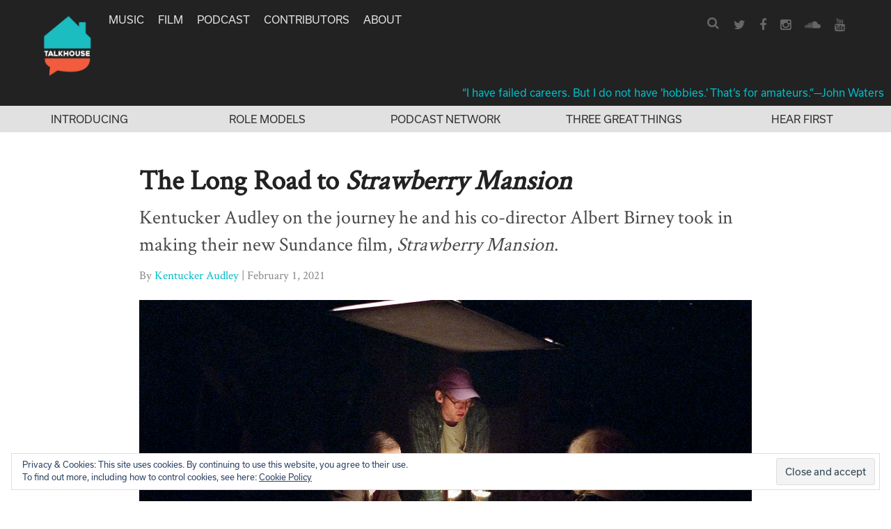

--- FILE ---
content_type: text/html; charset=UTF-8
request_url: https://www.talkhouse.com/the-long-road-to-strawberry-mansion/
body_size: 21813
content:
<!DOCTYPE html>
<html lang="en-US">
<head>
<meta charset="UTF-8">
<meta name="viewport" content="width=device-width, initial-scale=1">
<link rel="profile" href="https://gmpg.org/xfn/11">
<link rel="pingback" href="https://www.talkhouse.com/xmlrpc.php">

<link href="//maxcdn.bootstrapcdn.com/font-awesome/4.2.0/css/font-awesome.min.css" rel="stylesheet">

<script src="https://use.typekit.net/avs2sgo.js"></script>
<script>try{Typekit.load({ async: true });}catch(e){}</script>

<link rel="shortcut icon" href="https://www.talkhouse.com/favicon.ico" type="image/x-icon" />


<script type='text/javascript'>
  var googletag = googletag || {};
  googletag.cmd = googletag.cmd || [];
  (function() {
    var gads = document.createElement('script');
    gads.async = true;
    gads.type = 'text/javascript';
    var useSSL = 'https:' == document.location.protocol;
    gads.src = (useSSL ? 'https:' : 'http:') + '//www.googletagservices.com/tag/js/gpt.js';
    var node = document.getElementsByTagName('script')[0];
    node.parentNode.insertBefore(gads, node);
  })();
</script>

<script type='text/javascript'>
  googletag.cmd.push(function() {
    googletag.defineSlot('/1011202/TTH_HP_REC', [[300, 250], [300, 600]], 'div-gpt-ad-1464380281680-0').addService(googletag.pubads());
    googletag.defineSlot('/1011202/TTH_ROS_REC', [[300, 600], [300, 250]], 'div-gpt-ad-1464380357103-0').addService(googletag.pubads());
    googletag.enableServices();
  });
</script>


<meta name='robots' content='index, follow, max-image-preview:large, max-snippet:-1, max-video-preview:-1' />
	<style>img:is([sizes="auto" i], [sizes^="auto," i]) { contain-intrinsic-size: 3000px 1500px }</style>
	
<!-- Google Tag Manager for WordPress by gtm4wp.com -->
<script data-cfasync="false" data-pagespeed-no-defer>
	var gtm4wp_datalayer_name = "dataLayer";
	var dataLayer = dataLayer || [];
</script>
<!-- End Google Tag Manager for WordPress by gtm4wp.com -->
	<!-- This site is optimized with the Yoast SEO plugin v25.6 - https://yoast.com/wordpress/plugins/seo/ -->
	<title>The Long Road to Strawberry Mansion</title>
	<meta name="description" content="Kentucker Audley on the journey he and his co-director Albert Birney took in making their new Sundance film, Strawberry Mansion." />
	<link rel="canonical" href="https://www.talkhouse.com/the-long-road-to-strawberry-mansion/" />
	<meta property="og:locale" content="en_US" />
	<meta property="og:type" content="article" />
	<meta property="og:title" content="The Long Road to Strawberry Mansion" />
	<meta property="og:description" content="Kentucker Audley on the journey he and his co-director Albert Birney took in making their new Sundance film, Strawberry Mansion." />
	<meta property="og:url" content="https://www.talkhouse.com/the-long-road-to-strawberry-mansion/" />
	<meta property="og:site_name" content="Talkhouse" />
	<meta property="article:publisher" content="https://www.facebook.com/Talkhouse/" />
	<meta property="og:image" content="https://www.talkhouse.com/wp-content/uploads/2021/02/Long-Road-Strawberry-Mansion-Kentucker-Audley-Talkhouse-Film-1024x512.jpg" />
	<meta property="og:image:width" content="1024" />
	<meta property="og:image:height" content="512" />
	<meta property="og:image:type" content="image/jpeg" />
	<meta name="twitter:card" content="summary_large_image" />
	<meta name="twitter:site" content="@talkhouse" />
	<meta name="twitter:label1" content="Est. reading time" />
	<meta name="twitter:data1" content="8 minutes" />
	<script type="application/ld+json" class="yoast-schema-graph">{"@context":"https://schema.org","@graph":[{"@type":"WebPage","@id":"https://www.talkhouse.com/the-long-road-to-strawberry-mansion/","url":"https://www.talkhouse.com/the-long-road-to-strawberry-mansion/","name":"The Long Road to Strawberry Mansion","isPartOf":{"@id":"https://www.talkhouse.com/#website"},"primaryImageOfPage":{"@id":"https://www.talkhouse.com/the-long-road-to-strawberry-mansion/#primaryimage"},"image":{"@id":"https://www.talkhouse.com/the-long-road-to-strawberry-mansion/#primaryimage"},"thumbnailUrl":"https://www.talkhouse.com/wp-content/uploads/2021/02/Long-Road-Strawberry-Mansion-Kentucker-Audley-Talkhouse-Film.jpg","datePublished":"2021-02-01T15:00:31+00:00","description":"Kentucker Audley on the journey he and his co-director Albert Birney took in making their new Sundance film, Strawberry Mansion.","breadcrumb":{"@id":"https://www.talkhouse.com/the-long-road-to-strawberry-mansion/#breadcrumb"},"inLanguage":"en-US","potentialAction":[{"@type":"ReadAction","target":["https://www.talkhouse.com/the-long-road-to-strawberry-mansion/"]}]},{"@type":"ImageObject","inLanguage":"en-US","@id":"https://www.talkhouse.com/the-long-road-to-strawberry-mansion/#primaryimage","url":"https://www.talkhouse.com/wp-content/uploads/2021/02/Long-Road-Strawberry-Mansion-Kentucker-Audley-Talkhouse-Film.jpg","contentUrl":"https://www.talkhouse.com/wp-content/uploads/2021/02/Long-Road-Strawberry-Mansion-Kentucker-Audley-Talkhouse-Film.jpg","width":1760,"height":880},{"@type":"BreadcrumbList","@id":"https://www.talkhouse.com/the-long-road-to-strawberry-mansion/#breadcrumb","itemListElement":[{"@type":"ListItem","position":1,"name":"Home","item":"https://www.talkhouse.com/"},{"@type":"ListItem","position":2,"name":"Talks","item":"https://www.talkhouse.com/talks/"},{"@type":"ListItem","position":3,"name":"The Long Road to Strawberry Mansion"}]},{"@type":"WebSite","@id":"https://www.talkhouse.com/#website","url":"https://www.talkhouse.com/","name":"Talkhouse","description":"Artists on Art","publisher":{"@id":"https://www.talkhouse.com/#organization"},"potentialAction":[{"@type":"SearchAction","target":{"@type":"EntryPoint","urlTemplate":"https://www.talkhouse.com/?s={search_term_string}"},"query-input":{"@type":"PropertyValueSpecification","valueRequired":true,"valueName":"search_term_string"}}],"inLanguage":"en-US"},{"@type":"Organization","@id":"https://www.talkhouse.com/#organization","name":"Talkhouse","url":"https://www.talkhouse.com/","logo":{"@type":"ImageObject","inLanguage":"en-US","@id":"https://www.talkhouse.com/#/schema/logo/image/","url":"https://www.talkhouse.com/wp-content/uploads/2018/08/TH-Podcast-Art_1500.jpg","contentUrl":"https://www.talkhouse.com/wp-content/uploads/2018/08/TH-Podcast-Art_1500.jpg","width":1500,"height":1500,"caption":"Talkhouse"},"image":{"@id":"https://www.talkhouse.com/#/schema/logo/image/"},"sameAs":["https://www.facebook.com/Talkhouse/","https://x.com/talkhouse","https://www.instagram.com/talkhouse/","https://www.youtube.com/c/talkhouse"]}]}</script>
	<!-- / Yoast SEO plugin. -->


<link rel='dns-prefetch' href='//w.soundcloud.com' />
<link rel='dns-prefetch' href='//milq.com' />
<link rel='dns-prefetch' href='//stats.wp.com' />
<link rel='dns-prefetch' href='//v0.wordpress.com' />
<link rel="alternate" type="application/rss+xml" title="Talkhouse &raquo; Feed" href="https://www.talkhouse.com/feed/" />
<link rel="alternate" type="application/rss+xml" title="Talkhouse &raquo; Comments Feed" href="https://www.talkhouse.com/comments/feed/" />
<script type="text/javascript">
/* <![CDATA[ */
window._wpemojiSettings = {"baseUrl":"https:\/\/s.w.org\/images\/core\/emoji\/15.0.3\/72x72\/","ext":".png","svgUrl":"https:\/\/s.w.org\/images\/core\/emoji\/15.0.3\/svg\/","svgExt":".svg","source":{"concatemoji":"https:\/\/www.talkhouse.com\/wp-includes\/js\/wp-emoji-release.min.js?ver=7420b6705cb5aa0e68371b55e65817fb"}};
/*! This file is auto-generated */
!function(i,n){var o,s,e;function c(e){try{var t={supportTests:e,timestamp:(new Date).valueOf()};sessionStorage.setItem(o,JSON.stringify(t))}catch(e){}}function p(e,t,n){e.clearRect(0,0,e.canvas.width,e.canvas.height),e.fillText(t,0,0);var t=new Uint32Array(e.getImageData(0,0,e.canvas.width,e.canvas.height).data),r=(e.clearRect(0,0,e.canvas.width,e.canvas.height),e.fillText(n,0,0),new Uint32Array(e.getImageData(0,0,e.canvas.width,e.canvas.height).data));return t.every(function(e,t){return e===r[t]})}function u(e,t,n){switch(t){case"flag":return n(e,"\ud83c\udff3\ufe0f\u200d\u26a7\ufe0f","\ud83c\udff3\ufe0f\u200b\u26a7\ufe0f")?!1:!n(e,"\ud83c\uddfa\ud83c\uddf3","\ud83c\uddfa\u200b\ud83c\uddf3")&&!n(e,"\ud83c\udff4\udb40\udc67\udb40\udc62\udb40\udc65\udb40\udc6e\udb40\udc67\udb40\udc7f","\ud83c\udff4\u200b\udb40\udc67\u200b\udb40\udc62\u200b\udb40\udc65\u200b\udb40\udc6e\u200b\udb40\udc67\u200b\udb40\udc7f");case"emoji":return!n(e,"\ud83d\udc26\u200d\u2b1b","\ud83d\udc26\u200b\u2b1b")}return!1}function f(e,t,n){var r="undefined"!=typeof WorkerGlobalScope&&self instanceof WorkerGlobalScope?new OffscreenCanvas(300,150):i.createElement("canvas"),a=r.getContext("2d",{willReadFrequently:!0}),o=(a.textBaseline="top",a.font="600 32px Arial",{});return e.forEach(function(e){o[e]=t(a,e,n)}),o}function t(e){var t=i.createElement("script");t.src=e,t.defer=!0,i.head.appendChild(t)}"undefined"!=typeof Promise&&(o="wpEmojiSettingsSupports",s=["flag","emoji"],n.supports={everything:!0,everythingExceptFlag:!0},e=new Promise(function(e){i.addEventListener("DOMContentLoaded",e,{once:!0})}),new Promise(function(t){var n=function(){try{var e=JSON.parse(sessionStorage.getItem(o));if("object"==typeof e&&"number"==typeof e.timestamp&&(new Date).valueOf()<e.timestamp+604800&&"object"==typeof e.supportTests)return e.supportTests}catch(e){}return null}();if(!n){if("undefined"!=typeof Worker&&"undefined"!=typeof OffscreenCanvas&&"undefined"!=typeof URL&&URL.createObjectURL&&"undefined"!=typeof Blob)try{var e="postMessage("+f.toString()+"("+[JSON.stringify(s),u.toString(),p.toString()].join(",")+"));",r=new Blob([e],{type:"text/javascript"}),a=new Worker(URL.createObjectURL(r),{name:"wpTestEmojiSupports"});return void(a.onmessage=function(e){c(n=e.data),a.terminate(),t(n)})}catch(e){}c(n=f(s,u,p))}t(n)}).then(function(e){for(var t in e)n.supports[t]=e[t],n.supports.everything=n.supports.everything&&n.supports[t],"flag"!==t&&(n.supports.everythingExceptFlag=n.supports.everythingExceptFlag&&n.supports[t]);n.supports.everythingExceptFlag=n.supports.everythingExceptFlag&&!n.supports.flag,n.DOMReady=!1,n.readyCallback=function(){n.DOMReady=!0}}).then(function(){return e}).then(function(){var e;n.supports.everything||(n.readyCallback(),(e=n.source||{}).concatemoji?t(e.concatemoji):e.wpemoji&&e.twemoji&&(t(e.twemoji),t(e.wpemoji)))}))}((window,document),window._wpemojiSettings);
/* ]]> */
</script>
<style id='wp-emoji-styles-inline-css' type='text/css'>

	img.wp-smiley, img.emoji {
		display: inline !important;
		border: none !important;
		box-shadow: none !important;
		height: 1em !important;
		width: 1em !important;
		margin: 0 0.07em !important;
		vertical-align: -0.1em !important;
		background: none !important;
		padding: 0 !important;
	}
</style>
<link rel='stylesheet' id='wp-block-library-css' href='https://www.talkhouse.com/wp-includes/css/dist/block-library/style.min.css?ver=7420b6705cb5aa0e68371b55e65817fb' type='text/css' media='all' />
<link rel='stylesheet' id='mediaelement-css' href='https://www.talkhouse.com/wp-includes/js/mediaelement/mediaelementplayer-legacy.min.css?ver=4.2.17' type='text/css' media='all' />
<link rel='stylesheet' id='wp-mediaelement-css' href='https://www.talkhouse.com/wp-includes/js/mediaelement/wp-mediaelement.min.css?ver=7420b6705cb5aa0e68371b55e65817fb' type='text/css' media='all' />
<style id='jetpack-sharing-buttons-style-inline-css' type='text/css'>
.jetpack-sharing-buttons__services-list{display:flex;flex-direction:row;flex-wrap:wrap;gap:0;list-style-type:none;margin:5px;padding:0}.jetpack-sharing-buttons__services-list.has-small-icon-size{font-size:12px}.jetpack-sharing-buttons__services-list.has-normal-icon-size{font-size:16px}.jetpack-sharing-buttons__services-list.has-large-icon-size{font-size:24px}.jetpack-sharing-buttons__services-list.has-huge-icon-size{font-size:36px}@media print{.jetpack-sharing-buttons__services-list{display:none!important}}.editor-styles-wrapper .wp-block-jetpack-sharing-buttons{gap:0;padding-inline-start:0}ul.jetpack-sharing-buttons__services-list.has-background{padding:1.25em 2.375em}
</style>
<style id='classic-theme-styles-inline-css' type='text/css'>
/*! This file is auto-generated */
.wp-block-button__link{color:#fff;background-color:#32373c;border-radius:9999px;box-shadow:none;text-decoration:none;padding:calc(.667em + 2px) calc(1.333em + 2px);font-size:1.125em}.wp-block-file__button{background:#32373c;color:#fff;text-decoration:none}
</style>
<style id='global-styles-inline-css' type='text/css'>
:root{--wp--preset--aspect-ratio--square: 1;--wp--preset--aspect-ratio--4-3: 4/3;--wp--preset--aspect-ratio--3-4: 3/4;--wp--preset--aspect-ratio--3-2: 3/2;--wp--preset--aspect-ratio--2-3: 2/3;--wp--preset--aspect-ratio--16-9: 16/9;--wp--preset--aspect-ratio--9-16: 9/16;--wp--preset--color--black: #000000;--wp--preset--color--cyan-bluish-gray: #abb8c3;--wp--preset--color--white: #ffffff;--wp--preset--color--pale-pink: #f78da7;--wp--preset--color--vivid-red: #cf2e2e;--wp--preset--color--luminous-vivid-orange: #ff6900;--wp--preset--color--luminous-vivid-amber: #fcb900;--wp--preset--color--light-green-cyan: #7bdcb5;--wp--preset--color--vivid-green-cyan: #00d084;--wp--preset--color--pale-cyan-blue: #8ed1fc;--wp--preset--color--vivid-cyan-blue: #0693e3;--wp--preset--color--vivid-purple: #9b51e0;--wp--preset--gradient--vivid-cyan-blue-to-vivid-purple: linear-gradient(135deg,rgba(6,147,227,1) 0%,rgb(155,81,224) 100%);--wp--preset--gradient--light-green-cyan-to-vivid-green-cyan: linear-gradient(135deg,rgb(122,220,180) 0%,rgb(0,208,130) 100%);--wp--preset--gradient--luminous-vivid-amber-to-luminous-vivid-orange: linear-gradient(135deg,rgba(252,185,0,1) 0%,rgba(255,105,0,1) 100%);--wp--preset--gradient--luminous-vivid-orange-to-vivid-red: linear-gradient(135deg,rgba(255,105,0,1) 0%,rgb(207,46,46) 100%);--wp--preset--gradient--very-light-gray-to-cyan-bluish-gray: linear-gradient(135deg,rgb(238,238,238) 0%,rgb(169,184,195) 100%);--wp--preset--gradient--cool-to-warm-spectrum: linear-gradient(135deg,rgb(74,234,220) 0%,rgb(151,120,209) 20%,rgb(207,42,186) 40%,rgb(238,44,130) 60%,rgb(251,105,98) 80%,rgb(254,248,76) 100%);--wp--preset--gradient--blush-light-purple: linear-gradient(135deg,rgb(255,206,236) 0%,rgb(152,150,240) 100%);--wp--preset--gradient--blush-bordeaux: linear-gradient(135deg,rgb(254,205,165) 0%,rgb(254,45,45) 50%,rgb(107,0,62) 100%);--wp--preset--gradient--luminous-dusk: linear-gradient(135deg,rgb(255,203,112) 0%,rgb(199,81,192) 50%,rgb(65,88,208) 100%);--wp--preset--gradient--pale-ocean: linear-gradient(135deg,rgb(255,245,203) 0%,rgb(182,227,212) 50%,rgb(51,167,181) 100%);--wp--preset--gradient--electric-grass: linear-gradient(135deg,rgb(202,248,128) 0%,rgb(113,206,126) 100%);--wp--preset--gradient--midnight: linear-gradient(135deg,rgb(2,3,129) 0%,rgb(40,116,252) 100%);--wp--preset--font-size--small: 13px;--wp--preset--font-size--medium: 20px;--wp--preset--font-size--large: 36px;--wp--preset--font-size--x-large: 42px;--wp--preset--spacing--20: 0.44rem;--wp--preset--spacing--30: 0.67rem;--wp--preset--spacing--40: 1rem;--wp--preset--spacing--50: 1.5rem;--wp--preset--spacing--60: 2.25rem;--wp--preset--spacing--70: 3.38rem;--wp--preset--spacing--80: 5.06rem;--wp--preset--shadow--natural: 6px 6px 9px rgba(0, 0, 0, 0.2);--wp--preset--shadow--deep: 12px 12px 50px rgba(0, 0, 0, 0.4);--wp--preset--shadow--sharp: 6px 6px 0px rgba(0, 0, 0, 0.2);--wp--preset--shadow--outlined: 6px 6px 0px -3px rgba(255, 255, 255, 1), 6px 6px rgba(0, 0, 0, 1);--wp--preset--shadow--crisp: 6px 6px 0px rgba(0, 0, 0, 1);}:where(.is-layout-flex){gap: 0.5em;}:where(.is-layout-grid){gap: 0.5em;}body .is-layout-flex{display: flex;}.is-layout-flex{flex-wrap: wrap;align-items: center;}.is-layout-flex > :is(*, div){margin: 0;}body .is-layout-grid{display: grid;}.is-layout-grid > :is(*, div){margin: 0;}:where(.wp-block-columns.is-layout-flex){gap: 2em;}:where(.wp-block-columns.is-layout-grid){gap: 2em;}:where(.wp-block-post-template.is-layout-flex){gap: 1.25em;}:where(.wp-block-post-template.is-layout-grid){gap: 1.25em;}.has-black-color{color: var(--wp--preset--color--black) !important;}.has-cyan-bluish-gray-color{color: var(--wp--preset--color--cyan-bluish-gray) !important;}.has-white-color{color: var(--wp--preset--color--white) !important;}.has-pale-pink-color{color: var(--wp--preset--color--pale-pink) !important;}.has-vivid-red-color{color: var(--wp--preset--color--vivid-red) !important;}.has-luminous-vivid-orange-color{color: var(--wp--preset--color--luminous-vivid-orange) !important;}.has-luminous-vivid-amber-color{color: var(--wp--preset--color--luminous-vivid-amber) !important;}.has-light-green-cyan-color{color: var(--wp--preset--color--light-green-cyan) !important;}.has-vivid-green-cyan-color{color: var(--wp--preset--color--vivid-green-cyan) !important;}.has-pale-cyan-blue-color{color: var(--wp--preset--color--pale-cyan-blue) !important;}.has-vivid-cyan-blue-color{color: var(--wp--preset--color--vivid-cyan-blue) !important;}.has-vivid-purple-color{color: var(--wp--preset--color--vivid-purple) !important;}.has-black-background-color{background-color: var(--wp--preset--color--black) !important;}.has-cyan-bluish-gray-background-color{background-color: var(--wp--preset--color--cyan-bluish-gray) !important;}.has-white-background-color{background-color: var(--wp--preset--color--white) !important;}.has-pale-pink-background-color{background-color: var(--wp--preset--color--pale-pink) !important;}.has-vivid-red-background-color{background-color: var(--wp--preset--color--vivid-red) !important;}.has-luminous-vivid-orange-background-color{background-color: var(--wp--preset--color--luminous-vivid-orange) !important;}.has-luminous-vivid-amber-background-color{background-color: var(--wp--preset--color--luminous-vivid-amber) !important;}.has-light-green-cyan-background-color{background-color: var(--wp--preset--color--light-green-cyan) !important;}.has-vivid-green-cyan-background-color{background-color: var(--wp--preset--color--vivid-green-cyan) !important;}.has-pale-cyan-blue-background-color{background-color: var(--wp--preset--color--pale-cyan-blue) !important;}.has-vivid-cyan-blue-background-color{background-color: var(--wp--preset--color--vivid-cyan-blue) !important;}.has-vivid-purple-background-color{background-color: var(--wp--preset--color--vivid-purple) !important;}.has-black-border-color{border-color: var(--wp--preset--color--black) !important;}.has-cyan-bluish-gray-border-color{border-color: var(--wp--preset--color--cyan-bluish-gray) !important;}.has-white-border-color{border-color: var(--wp--preset--color--white) !important;}.has-pale-pink-border-color{border-color: var(--wp--preset--color--pale-pink) !important;}.has-vivid-red-border-color{border-color: var(--wp--preset--color--vivid-red) !important;}.has-luminous-vivid-orange-border-color{border-color: var(--wp--preset--color--luminous-vivid-orange) !important;}.has-luminous-vivid-amber-border-color{border-color: var(--wp--preset--color--luminous-vivid-amber) !important;}.has-light-green-cyan-border-color{border-color: var(--wp--preset--color--light-green-cyan) !important;}.has-vivid-green-cyan-border-color{border-color: var(--wp--preset--color--vivid-green-cyan) !important;}.has-pale-cyan-blue-border-color{border-color: var(--wp--preset--color--pale-cyan-blue) !important;}.has-vivid-cyan-blue-border-color{border-color: var(--wp--preset--color--vivid-cyan-blue) !important;}.has-vivid-purple-border-color{border-color: var(--wp--preset--color--vivid-purple) !important;}.has-vivid-cyan-blue-to-vivid-purple-gradient-background{background: var(--wp--preset--gradient--vivid-cyan-blue-to-vivid-purple) !important;}.has-light-green-cyan-to-vivid-green-cyan-gradient-background{background: var(--wp--preset--gradient--light-green-cyan-to-vivid-green-cyan) !important;}.has-luminous-vivid-amber-to-luminous-vivid-orange-gradient-background{background: var(--wp--preset--gradient--luminous-vivid-amber-to-luminous-vivid-orange) !important;}.has-luminous-vivid-orange-to-vivid-red-gradient-background{background: var(--wp--preset--gradient--luminous-vivid-orange-to-vivid-red) !important;}.has-very-light-gray-to-cyan-bluish-gray-gradient-background{background: var(--wp--preset--gradient--very-light-gray-to-cyan-bluish-gray) !important;}.has-cool-to-warm-spectrum-gradient-background{background: var(--wp--preset--gradient--cool-to-warm-spectrum) !important;}.has-blush-light-purple-gradient-background{background: var(--wp--preset--gradient--blush-light-purple) !important;}.has-blush-bordeaux-gradient-background{background: var(--wp--preset--gradient--blush-bordeaux) !important;}.has-luminous-dusk-gradient-background{background: var(--wp--preset--gradient--luminous-dusk) !important;}.has-pale-ocean-gradient-background{background: var(--wp--preset--gradient--pale-ocean) !important;}.has-electric-grass-gradient-background{background: var(--wp--preset--gradient--electric-grass) !important;}.has-midnight-gradient-background{background: var(--wp--preset--gradient--midnight) !important;}.has-small-font-size{font-size: var(--wp--preset--font-size--small) !important;}.has-medium-font-size{font-size: var(--wp--preset--font-size--medium) !important;}.has-large-font-size{font-size: var(--wp--preset--font-size--large) !important;}.has-x-large-font-size{font-size: var(--wp--preset--font-size--x-large) !important;}
:where(.wp-block-post-template.is-layout-flex){gap: 1.25em;}:where(.wp-block-post-template.is-layout-grid){gap: 1.25em;}
:where(.wp-block-columns.is-layout-flex){gap: 2em;}:where(.wp-block-columns.is-layout-grid){gap: 2em;}
:root :where(.wp-block-pullquote){font-size: 1.5em;line-height: 1.6;}
</style>
<link rel='stylesheet' id='talkhouse-2-style-iconfont-css' href='https://www.talkhouse.com/wp-content/themes/talkhouse/css/iconFont.css?ver=7420b6705cb5aa0e68371b55e65817fb' type='text/css' media='all' />
<link rel='stylesheet' id='talkhouse-2-style-normalize-css' href='https://www.talkhouse.com/wp-content/themes/talkhouse/css/normalize.css?ver=7420b6705cb5aa0e68371b55e65817fb' type='text/css' media='all' />
<link rel='stylesheet' id='talkhouse-2-style-base-css' href='https://www.talkhouse.com/wp-content/themes/talkhouse/css/base.css?ver=7420b6705cb5aa0e68371b55e65817fb' type='text/css' media='all' />
<link rel='stylesheet' id='talkhouse-2-style-main-css' href='https://www.talkhouse.com/wp-content/themes/talkhouse/css/main.css?ver=20250310-3' type='text/css' media='all' />
<link rel='stylesheet' id='talkhouse-2-style-responsive-css' href='https://www.talkhouse.com/wp-content/themes/talkhouse/css/responsive.css?ver=7420b6705cb5aa0e68371b55e65817fb' type='text/css' media='all' />
<link rel='stylesheet' id='talkhouse-2-style-css' href='https://www.talkhouse.com/wp-content/themes/talkhouse/style.css?ver=7420b6705cb5aa0e68371b55e65817fb' type='text/css' media='all' />
<link rel='stylesheet' id='talkhouse-2-style-print-css' href='https://www.talkhouse.com/wp-content/themes/talkhouse/css/print.css?ver=7420b6705cb5aa0e68371b55e65817fb' type='text/css' media='all' />
<link rel='stylesheet' id='rotate-soundcloud-player-widget-styles-css' href='https://www.talkhouse.com/wp-content/plugins/rotate-soundcloud-player/css/widget.css?ver=7420b6705cb5aa0e68371b55e65817fb' type='text/css' media='all' />
<!--n2css--><!--n2js--><script type="text/javascript" src="https://www.talkhouse.com/wp-content/plugins/wp-d3/js/d3.v35.min.js?ver=1.0.0" id="d3-js"></script>
<script type="text/javascript" src="https://www.talkhouse.com/wp-includes/js/jquery/jquery.min.js?ver=3.7.1" id="jquery-core-js"></script>
<script type="text/javascript" src="https://www.talkhouse.com/wp-includes/js/jquery/jquery-migrate.min.js?ver=3.4.1" id="jquery-migrate-js"></script>
<script type="text/javascript" src="https://www.talkhouse.com/wp-content/themes/talkhouse/js/jquery.sticky-kit.js?ver=7420b6705cb5aa0e68371b55e65817fb" id="talkhouse-2-jquery-sticky-kit-js"></script>
<script type="text/javascript" id="talkhouse-2-main-js-extra">
/* <![CDATA[ */
var baseWpUrl = "https:\/\/www.talkhouse.com";
var stylesheet_directory = "https:\/\/www.talkhouse.com\/wp-content\/themes\/talkhouse";
/* ]]> */
</script>
<script type="text/javascript" src="https://www.talkhouse.com/wp-content/themes/talkhouse/js/main.js?ver=7420b6705cb5aa0e68371b55e65817fb" id="talkhouse-2-main-js"></script>
<script type="text/javascript" src="https://www.talkhouse.com/wp-content/plugins/rotate-soundcloud-player/js/widget.js?ver=7420b6705cb5aa0e68371b55e65817fb" id="rotate-soundcloud-player-script-js"></script>
<link rel="https://api.w.org/" href="https://www.talkhouse.com/wp-json/" /><link rel="EditURI" type="application/rsd+xml" title="RSD" href="https://www.talkhouse.com/xmlrpc.php?rsd" />

<link rel="alternate" title="oEmbed (JSON)" type="application/json+oembed" href="https://www.talkhouse.com/wp-json/oembed/1.0/embed?url=https%3A%2F%2Fwww.talkhouse.com%2Fthe-long-road-to-strawberry-mansion%2F" />
<link rel="alternate" title="oEmbed (XML)" type="text/xml+oembed" href="https://www.talkhouse.com/wp-json/oembed/1.0/embed?url=https%3A%2F%2Fwww.talkhouse.com%2Fthe-long-road-to-strawberry-mansion%2F&#038;format=xml" />
<!-- Google tag (gtag.js) -->
<script async src="https://www.googletagmanager.com/gtag/js?id=G-VZJB7T3CQQ"></script>
<script>
  window.dataLayer = window.dataLayer || [];
  function gtag(){dataLayer.push(arguments);}
  gtag('js', new Date());

  gtag('config', 'G-VZJB7T3CQQ');
</script>
<!-- Global site tag (gtag.js) - Google Analytics -->
<script async src="https://www.googletagmanager.com/gtag/js?id=UA-39683767-1"></script>
<script>
  window.dataLayer = window.dataLayer || [];
  function gtag(){dataLayer.push(arguments);}
  gtag('js', new Date());

  gtag('config', 'UA-39683767-1');
</script>
<!-- Google Tag Manager -->
<script>(function(w,d,s,l,i){w[l]=w[l]||[];w[l].push({'gtm.start':
new Date().getTime(),event:'gtm.js'});var f=d.getElementsByTagName(s)[0],
j=d.createElement(s),dl=l!='dataLayer'?'&l='+l:'';j.async=true;j.src=
'https://www.googletagmanager.com/gtm.js?id='+i+dl;f.parentNode.insertBefore(j,f);
})(window,document,'script','dataLayer','GTM-MSXKFKT');</script>
<!-- End Google Tag Manager -->
<!-- Facebook Pixel Code -->
<script>
!function(f,b,e,v,n,t,s){if(f.fbq)return;n=f.fbq=function(){n.callMethod?
n.callMethod.apply(n,arguments):n.queue.push(arguments)};if(!f._fbq)f._fbq=n;
n.push=n;n.loaded=!0;n.version='2.0';n.queue=[];t=b.createElement(e);t.async=!0;
t.src=v;s=b.getElementsByTagName(e)[0];s.parentNode.insertBefore(t,s)}(window,
document,'script','https://connect.facebook.net/en_US/fbevents.js');
fbq('init', '870676646440610'); // Insert your pixel ID here.
fbq('track', 'PageView');
</script>
<noscript><img height="1" width="1" style="display:none"
src="https://www.facebook.com/tr?id=870676646440610&ev=PageView&noscript=1"
/></noscript>
<!-- DO NOT MODIFY -->
<!-- End Facebook Pixel Code -->
<meta name="google-site-verification" content="EoME7aQdMnjV53YEcQ9M1kwPlCWQEOF-SfJ_bo_B0F4" />
<meta name="google-site-verification" content="wwD3rzqkvnDg77MSUYMDUqydt_0E_XA33kIl6T6p6dE" />
<!-- Mailchimp code below -->
<script id="mcjs">!function(c,h,i,m,p){m=c.createElement(h),p=c.getElementsByTagName(h)[0],m.async=1,m.src=i,p.parentNode.insertBefore(m,p)}(document,"script","https://chimpstatic.com/mcjs-connected/js/users/f8b51b44abc75034432f5d672/11590717038b04ce8b0b933cb.js");</script>	<style>img#wpstats{display:none}</style>
		
<!-- Google Tag Manager for WordPress by gtm4wp.com -->
<!-- GTM Container placement set to footer -->
<script data-cfasync="false" data-pagespeed-no-defer>
	var dataLayer_content = [];
	dataLayer.push( dataLayer_content );
</script>
<script data-cfasync="false" data-pagespeed-no-defer>
(function(w,d,s,l,i){w[l]=w[l]||[];w[l].push({'gtm.start':
new Date().getTime(),event:'gtm.js'});var f=d.getElementsByTagName(s)[0],
j=d.createElement(s),dl=l!='dataLayer'?'&l='+l:'';j.async=true;j.src=
'//www.googletagmanager.com/gtm.js?id='+i+dl;f.parentNode.insertBefore(j,f);
})(window,document,'script','dataLayer','GTM-MSXKFKT');
</script>
<!-- End Google Tag Manager for WordPress by gtm4wp.com --><link rel="icon" href="https://www.talkhouse.com/wp-content/uploads/2018/08/cropped-TH-Podcast-Art_512-32x32.jpg" sizes="32x32" />
<link rel="icon" href="https://www.talkhouse.com/wp-content/uploads/2018/08/cropped-TH-Podcast-Art_512-192x192.jpg" sizes="192x192" />
<link rel="apple-touch-icon" href="https://www.talkhouse.com/wp-content/uploads/2018/08/cropped-TH-Podcast-Art_512-180x180.jpg" />
<meta name="msapplication-TileImage" content="https://www.talkhouse.com/wp-content/uploads/2018/08/cropped-TH-Podcast-Art_512-270x270.jpg" />
</head>

<body class="talks-template-default single single-talks postid-27831">
<div id="page" class="site">
	<a class="skip-link screen-reader-text" href="#content">Skip to content</a>

	<header id="masthead" class="site-header" role="banner">
		<div class="nav-wrapper">
			<a href="https://www.talkhouse.com/" style="float:left; margin-right: 18px;">
			
			<!--<svg version="1.1" xmlns="http://www.w3.org/2000/svg" xmlns:xlink="http://www.w3.org/1999/xlink" xmlns:a="http://ns.adobe.com/AdobeSVGViewerExtensions/3.0/" x="0px" y="0px" viewBox="0 0 583 395" enable-background="new 0 0 583 395" xml:space="preserve"> <defs> </defs> <polygon points="291.833,0.167 291.667,0 291.667,0 291.5,0 291.333,0.167 193.5,60.333 200.583,71.833 291.667,15.917 382.583,71.833 389.667,60.333 "/> <rect x="221.5" y="381.25" width="140.25" height="13.917"/> <path d="M0,187.167h57.75V197.5h-23v58.833H22.917V197.5H0V187.167z"/> <path d="M64.833,182.917h11.333v28c2.75-3.25,7.583-5.834,13.583-5.834c11.333,0,17.75,7.584,17.75,18.584v32.666H96.167v-30.75 c0-6.166-3.083-10.333-9.583-10.333c-4.833,0-9.25,3.083-10.5,8.083v33h-11.25V182.917z"/> <path d="M158.5,240.833c-1.583,9.834-9.083,16.667-21,16.667c-14.083,0-23.75-10.667-23.75-26c0-15,9.833-26.333,23.417-26.333 c14.083,0,21.833,10,21.833,24.75V234h-34.083c0.333,8.75,5.333,14.083,12.583,14.083c5.5,0,9.583-2.416,10.667-7.25H158.5 L158.5,240.833z M125.167,225.667h22.667c-0.167-6.167-3.583-11-10.5-11C131.167,214.667,126.5,218.5,125.167,225.667z"/> <path d="M162.333,187.167h57.75V197.5h-23v58.833H185.25V197.5h-23L162.333,187.167L162.333,187.167z"/> <path d="M247.083,256.333v-2.75c-1.583,1.584-6.833,3.75-12.417,3.75c-10.333,0-18.75-6.166-18.75-16.333 c0-9.583,8.417-16.167,19.583-16.167c4.5,0,9.583,1.584,11.667,3.084v-4.084c0-5-3.25-9.083-9.583-9.083 c-4.5,0-7.25,1.917-8.583,5.5h-10.833c1.417-8.583,9.417-15,19.583-15c12.583,0,20.083,6.917,20.083,18.417V256.5h-10.667v-0.167 H247.083z M247.083,238.917c-1.333-3.25-5.833-5-10.167-5c-5,0-10.333,2.083-10.333,7.083s5.333,7.25,10.333,7.25 c4.5,0,9.083-1.917,10.167-5V238.917z"/> <path d="M279,256.333h-11.333v-73.417H279V256.333z"/> <path d="M305.5,235l-4.667,4.667v16.666H289.5v-73.417h11.333v43.833l19.583-20.5h14.417L313.5,227.917l22.166,28.5h-13.583 L305.5,235z"/> <path d="M340.417,182.917h11.334v28c2.75-3.25,7.583-5.834,13.583-5.834c11.333,0,17.75,7.584,17.75,18.584v32.666H371.75v-30.75 c0-6.166-3.084-10.333-9.584-10.333c-4.833,0-9.25,3.083-10.5,8.083v33h-11.333v-73.417H340.417z"/> <path d="M413.166,257.5c-14.083,0-23.75-10.833-23.75-26.167c0-15.333,9.667-26.166,23.75-26.166 c14.084,0,23.75,10.833,23.75,26.166C437,246.667,427.416,257.5,413.166,257.5z M413.166,214.833c-8.082,0-12.416,6.917-12.416,16.5 c0,9.584,4.334,16.5,12.416,16.5c8.084,0,12.418-6.916,12.418-16.5C425.834,221.75,421.416,214.833,413.166,214.833z"/> <path d="M485.834,256.333H474.5v-4.666c-2.75,3.25-7.584,5.833-13.416,5.833c-11.334,0-17.668-7.583-17.668-18.583V206.25h11.334 V237c0,6.167,2.916,10.167,9.416,10.167c4.834,0,9.25-3.084,10.334-8.084v-33h11.334V256.333z"/> <path d="M504.416,242c1.334,4.167,5,6.333,9.834,6.333c5.166,0,8.584-2.083,8.584-6c0-2.75-1.584-4.166-5.834-5.166l-10.334-2.417 c-7.082-1.583-12.416-5.5-12.416-13.75c0-9.083,8.084-15.667,18.916-15.667c11.834,0,18.418,5.667,20.084,14.75h-11 c-1-3.25-3.916-5.5-9.25-5.5c-3.916,0-8.084,1.75-8.084,5.834c0,2.25,1.584,3.75,5.168,4.666l10.666,2.417 c8.584,2.083,12.916,6.917,12.916,14.25c0,9.833-8.25,16-19.582,16c-11.834,0-19.918-5.833-21.334-15.5h11.666V242z"/> <path d="M582.666,240.833c-1.75,9.834-9.082,16.667-21,16.667c-14.082,0-23.75-10.667-23.75-26c0-15,9.834-26.333,23.418-26.333 c14.082,0,21.832,10,21.832,24.75V234h-34.082c0.332,8.75,5.332,14.083,12.582,14.083c5.5,0,9.584-2.416,10.668-7.25H582.666 L582.666,240.833z M549.25,225.667h22.666c-0.166-6.167-3.582-11-10.5-11C555.166,214.667,550.666,218.5,549.25,225.667z"/></svg>
			-->
			<img src="https://www.talkhouse.com/wp-content/themes/talkhouse/images/th-logo-white.png" style="" />
			</a>

			<nav id="site-navigation" class="main-navigation" role="navigation">
				<button class="menu-toggle" aria-controls="primary-menu" aria-expanded="false">Primary Menu</button>
				<div class="menu-main-container"><ul id="primary-menu" class="menu"><li id="menu-item-10567" class="menu-item menu-item-type-custom menu-item-object-custom menu-item-has-children menu-item-10567"><a href="/music/">Music</a>
<ul class="sub-menu">
	<li id="menu-item-16642" class="menu-item menu-item-type-custom menu-item-object-custom menu-item-16642"><a href="/tag/music-commentary/">Reviews</a></li>
	<li id="menu-item-16643" class="menu-item menu-item-type-custom menu-item-object-custom menu-item-16643"><a href="/tag/music-essay/">Essays</a></li>
	<li id="menu-item-16644" class="menu-item menu-item-type-custom menu-item-object-custom menu-item-16644"><a href="/tag/playlist/">Playlists</a></li>
	<li id="menu-item-16645" class="menu-item menu-item-type-custom menu-item-object-custom menu-item-16645"><a href="/tag/music-column/">Columns</a></li>
	<li id="menu-item-16647" class="menu-item menu-item-type-custom menu-item-object-custom menu-item-16647"><a href="/tag/music-other">Everything Else</a></li>
</ul>
</li>
<li id="menu-item-10568" class="menu-item menu-item-type-custom menu-item-object-custom menu-item-has-children menu-item-10568"><a href="/film/">Film</a>
<ul class="sub-menu">
	<li id="menu-item-16648" class="menu-item menu-item-type-custom menu-item-object-custom menu-item-16648"><a href="/tag/film-commentary/">Reviews</a></li>
	<li id="menu-item-16649" class="menu-item menu-item-type-custom menu-item-object-custom menu-item-16649"><a href="/tag/film-essay">Essays</a></li>
	<li id="menu-item-16650" class="menu-item menu-item-type-custom menu-item-object-custom menu-item-16650"><a href="/tag/video-essay/">Video Essays</a></li>
	<li id="menu-item-16651" class="menu-item menu-item-type-custom menu-item-object-custom menu-item-16651"><a href="/tag/film-column/">Columns</a></li>
	<li id="menu-item-16653" class="menu-item menu-item-type-custom menu-item-object-custom menu-item-16653"><a href="/tag/film-other">Everything Else</a></li>
</ul>
</li>
<li id="menu-item-10569" class="menu-item menu-item-type-custom menu-item-object-custom menu-item-10569"><a href="/podcast">Podcast</a></li>
<li id="menu-item-10570" class="artists-nav-item menu-item menu-item-type-custom menu-item-object-custom menu-item-10570"><a href="/artists/">Contributors</a></li>
<li id="menu-item-10573" class="menu-item menu-item-type-post_type menu-item-object-page menu-item-10573"><a href="https://www.talkhouse.com/about/">About</a></li>
</ul></div>			</nav><!-- #site-navigation -->

			
			<ul class="socialsubmenu">
				<li><a href="https://www.twitter.com/talkhouse" target="_blank"><i class="fa fa-twitter"></i></a></li>
				<li><a href="https://www.facebook.com/talkhouse/" target="_blank"><i class="fa fa-facebook"></i></a></li>
				<li><a href="https://www.instagram.com/talkhouse" target="_blank"><i class="fa fa-instagram"></i></a></li>
				<li><a href="https://www.soundcloud.com/thetalkhouse" target="_blank"><i class="fa fa-soundcloud"></i></a></li>
				<li><a href="https://www.youtube.com/c/talkhouse" target="_blank"><i class="fa fa-youtube"></i></a></li>
			</ul>

			<!-- <form id="searchform" class="searchform" action="http://thetalkhouse.com/music" method="get" role="search">
				<div>

					<input id="s" type="text" name="s" value="" placeholder="Search">
					<input id="searchsubmit" type="submit" value="" style="">
				</div>
			</form> -->
			<div class="searchform">
				<!-- <i class="fa fa-search"></i> -->
				<form action="https://www.talkhouse.com/" method="get" class="search">
	<input type="text" name="s" id="search" class="searchbox" value="" autocorrect="off" />
	<a href="#" class="search-toggle"><i class="fa fa-search"></i></a>
</form>			</div>



			<div class="clear"></Div>
		</div><!-- .content-wrapper -->

		<div class="mobile-nav">
			<div class="navButton"><i class="fa fa-bars"></i></div>
			<!-- <a href="https://www.talkhouse.com"><img src="https://www.talkhouse.com/wp-content/themes/talkhouse/images/hex.png" /></a> -->
			<div class="mobileTitle"><a href="https://www.talkhouse.com"><img src="https://www.talkhouse.com/wp-content/themes/talkhouse/images/TH-slimlogo-white.png"/></a></div>
			<div class="searchButton"><i class="fa fa-search"></i></div>
			<div class="mobileSearchWrapper" style="display:none">
				<form action="https://www.talkhouse.com/" method="get" class="search">
					<input type="text" name="s" id="search" class="searchbox" value="" autocorrect="off" placeholder="Search" />
					<a href="#" class="search-toggle"><i class="fa fa-search"></i></a>
					<img src="https://www.talkhouse.com/wp-content/themes/talkhouse/images/icons/close.svg" class="mobileSearchClose" />
				</form>
			</div>
		</div>
		<div class="menu-mobile-wrapper">
			<div class="mobileCloseButton"><img src="https://www.talkhouse.com/wp-content/themes/talkhouse/images/icons/close.svg" /></div>
			<div class="mobileNavTitle">
				<a href="https://www.talkhouse.com/">
					<!-- <svg version="1.1" xmlns="http://www.w3.org/2000/svg" xmlns:xlink="http://www.w3.org/1999/xlink" xmlns:a="http://ns.adobe.com/AdobeSVGViewerExtensions/3.0/" x="0px" y="0px" viewBox="0 0 583 395" enable-background="new 0 0 583 395" xml:space="preserve"> <defs> </defs> <polygon points="291.833,0.167 291.667,0 291.667,0 291.5,0 291.333,0.167 193.5,60.333 200.583,71.833 291.667,15.917 382.583,71.833 389.667,60.333 "/> <rect x="221.5" y="381.25" width="140.25" height="13.917"/> <path d="M0,187.167h57.75V197.5h-23v58.833H22.917V197.5H0V187.167z"/> <path d="M64.833,182.917h11.333v28c2.75-3.25,7.583-5.834,13.583-5.834c11.333,0,17.75,7.584,17.75,18.584v32.666H96.167v-30.75 c0-6.166-3.083-10.333-9.583-10.333c-4.833,0-9.25,3.083-10.5,8.083v33h-11.25V182.917z"/> <path d="M158.5,240.833c-1.583,9.834-9.083,16.667-21,16.667c-14.083,0-23.75-10.667-23.75-26c0-15,9.833-26.333,23.417-26.333 c14.083,0,21.833,10,21.833,24.75V234h-34.083c0.333,8.75,5.333,14.083,12.583,14.083c5.5,0,9.583-2.416,10.667-7.25H158.5 L158.5,240.833z M125.167,225.667h22.667c-0.167-6.167-3.583-11-10.5-11C131.167,214.667,126.5,218.5,125.167,225.667z"/> <path d="M162.333,187.167h57.75V197.5h-23v58.833H185.25V197.5h-23L162.333,187.167L162.333,187.167z"/> <path d="M247.083,256.333v-2.75c-1.583,1.584-6.833,3.75-12.417,3.75c-10.333,0-18.75-6.166-18.75-16.333 c0-9.583,8.417-16.167,19.583-16.167c4.5,0,9.583,1.584,11.667,3.084v-4.084c0-5-3.25-9.083-9.583-9.083 c-4.5,0-7.25,1.917-8.583,5.5h-10.833c1.417-8.583,9.417-15,19.583-15c12.583,0,20.083,6.917,20.083,18.417V256.5h-10.667v-0.167 H247.083z M247.083,238.917c-1.333-3.25-5.833-5-10.167-5c-5,0-10.333,2.083-10.333,7.083s5.333,7.25,10.333,7.25 c4.5,0,9.083-1.917,10.167-5V238.917z"/> <path d="M279,256.333h-11.333v-73.417H279V256.333z"/> <path d="M305.5,235l-4.667,4.667v16.666H289.5v-73.417h11.333v43.833l19.583-20.5h14.417L313.5,227.917l22.166,28.5h-13.583 L305.5,235z"/> <path d="M340.417,182.917h11.334v28c2.75-3.25,7.583-5.834,13.583-5.834c11.333,0,17.75,7.584,17.75,18.584v32.666H371.75v-30.75 c0-6.166-3.084-10.333-9.584-10.333c-4.833,0-9.25,3.083-10.5,8.083v33h-11.333v-73.417H340.417z"/> <path d="M413.166,257.5c-14.083,0-23.75-10.833-23.75-26.167c0-15.333,9.667-26.166,23.75-26.166 c14.084,0,23.75,10.833,23.75,26.166C437,246.667,427.416,257.5,413.166,257.5z M413.166,214.833c-8.082,0-12.416,6.917-12.416,16.5 c0,9.584,4.334,16.5,12.416,16.5c8.084,0,12.418-6.916,12.418-16.5C425.834,221.75,421.416,214.833,413.166,214.833z"/> <path d="M485.834,256.333H474.5v-4.666c-2.75,3.25-7.584,5.833-13.416,5.833c-11.334,0-17.668-7.583-17.668-18.583V206.25h11.334 V237c0,6.167,2.916,10.167,9.416,10.167c4.834,0,9.25-3.084,10.334-8.084v-33h11.334V256.333z"/> <path d="M504.416,242c1.334,4.167,5,6.333,9.834,6.333c5.166,0,8.584-2.083,8.584-6c0-2.75-1.584-4.166-5.834-5.166l-10.334-2.417 c-7.082-1.583-12.416-5.5-12.416-13.75c0-9.083,8.084-15.667,18.916-15.667c11.834,0,18.418,5.667,20.084,14.75h-11 c-1-3.25-3.916-5.5-9.25-5.5c-3.916,0-8.084,1.75-8.084,5.834c0,2.25,1.584,3.75,5.168,4.666l10.666,2.417 c8.584,2.083,12.916,6.917,12.916,14.25c0,9.833-8.25,16-19.582,16c-11.834,0-19.918-5.833-21.334-15.5h11.666V242z"/> <path d="M582.666,240.833c-1.75,9.834-9.082,16.667-21,16.667c-14.082,0-23.75-10.667-23.75-26c0-15,9.834-26.333,23.418-26.333 c14.082,0,21.832,10,21.832,24.75V234h-34.082c0.332,8.75,5.332,14.083,12.582,14.083c5.5,0,9.584-2.416,10.668-7.25H582.666 L582.666,240.833z M549.25,225.667h22.666c-0.166-6.167-3.582-11-10.5-11C555.166,214.667,550.666,218.5,549.25,225.667z"/></svg> --> 
					<img src="https://www.talkhouse.com/wp-content/themes/talkhouse/images/th-logo-white.png" style="width: 113px; margin-top: 20px;" />
				</a>
				<div class="clear"></div>
			</div>
			<div class="menu-mobile-container"><ul id="mobile-menu" class="menu"><li id="menu-item-10576" class="menu-item menu-item-type-custom menu-item-object-custom menu-item-10576"><a href="/music/">Music</a></li>
<li id="menu-item-10577" class="menu-item menu-item-type-custom menu-item-object-custom menu-item-10577"><a href="/film/">Film</a></li>
<li id="menu-item-34792" class="menu-item menu-item-type-custom menu-item-object-custom menu-item-34792"><a href="http://creative.talkhouse.com/">Network</a></li>
<li id="menu-item-10578" class="menu-item menu-item-type-custom menu-item-object-custom menu-item-10578"><a href="/podcast/">Podcast</a></li>
<li id="menu-item-10574" class="menu-item menu-item-type-custom menu-item-object-custom menu-item-10574"><a href="/artists/">Artists</a></li>
<li id="menu-item-10575" class="menu-item menu-item-type-post_type menu-item-object-page menu-item-10575"><a href="https://www.talkhouse.com/about/">About</a></li>
</ul></div>			<div class="mobileSocialIcons">
				<a href="https://www.twitter.com/talkhouse" target="_blank"><i class="fa fa-twitter"></i></a> 
				<a href="https://www.facebook.com/talkhouse/" target="_blank"><i class="fa fa-facebook"></i></a> 
				<a href="https://www.instagram.com/talkhouse" target="_blank"><i class="fa fa-instagram"></i></a> 
				<a href="https://www.soundcloud.com/thetalkhouse" target="_blank"><i class="fa fa-soundcloud"></i></a> 
				<a href="https://www.youtube.com/c/talkhouse" target="_blank"><i class="fa fa-youtube"></i></a>
			</div>
		</div>
		<div class="headerQuote">
			
		</div>
		<script>
				quotesArray = [];
			quotesArray.push("https://www.talkhouse.com/adam-schatz-landlady-talks-his-new-years-resolution-and-respecting-the-humanity-of-artists/|\"The moment we accept entertainers into our lives, they cease to be human beings to us.\"—Adam Schatz");
quotesArray.push("https://www.talkhouse.com/counting-crows-taught-not-give-fuck-critics|\"Why do we care what the music journalists and music snobs say?\"—Eric Slick");
quotesArray.push("https://www.talkhouse.com/the-politics-of-female-orgasms-in-hollywood/|\"We emulate films and films emulate us and that becomes the norm.”—Natalia Leite");
quotesArray.push("https://www.talkhouse.com/aisha-tylers-guide-to-recovering-from-disaster/|“As a filmmaker, you spend as much time managing crises as you do manifesting dreams.”—Aisha Tyler");
quotesArray.push("https://www.talkhouse.com/terra-naomis-machine-age/|“When hatred becomes the status quo, love becomes resistance.”—Terra Naomi");
quotesArray.push("https://www.talkhouse.com/belle-and-sebastians-human-problems/|\"Music has been used medicinally as long as anger and fear have been used politically.\"—Lucy Dacus");
quotesArray.push("https://www.talkhouse.com/on-compulsive-home-movie-making-during-loss-birth-and-hamlet/|\"Perhaps I film to digest my own reality.\"—Elvira Lind");
quotesArray.push("https://www.talkhouse.com/dear-hollywood/|“We don’t want to raise girls who believe men have to save them.”—Shannon Plumb");
quotesArray.push("https://www.talkhouse.com/need-art-now-ever/|“We, as musicians and songwriters, know a shared language. It must be spoken now, clearly and bravely.”—Tom Maxwell");
quotesArray.push("https://www.talkhouse.com/mitski-talks-weezer/|“Your music always exposes you in the end, if you let it.”—Mitski");
quotesArray.push("https://www.talkhouse.com/staying-healthy-is-a-full-time-job/|“We should not have to live in a world where self care is a privilege.”—Shamir Bailey");
quotesArray.push("https://www.talkhouse.com/art-listening-thinking/|“Artists prefer the playground of what isn’t yet seen.”—Louise Goffin");
quotesArray.push("https://www.talkhouse.com/the-benefits-of-feminist-filmmaking/|“The female gaze pays off, and not just in dollars and cents!”—Jessica M. Thompson");
quotesArray.push("https://www.talkhouse.com/john-vanderslices-guide-to-being-a-productive-artist/|“This is the moment to suspend judgement, just press onward and write.”—John Vanderslice");
quotesArray.push("https://www.talkhouse.com/telling-stories-that-liberate/|“I, for one, need hope — and this is why I am dedicated to telling stories that liberate.”—Spencer T. Folmar");
quotesArray.push("https://www.talkhouse.com/creativity-2-0/|“Creativity is not something you can think your way through.”—Jae Shim");
quotesArray.push("https://www.talkhouse.com/on-music-grief-and-the-religion-of-nature/|“Music is a way to express the soul when other ways fail.”—Wila Frank");
quotesArray.push("https://www.talkhouse.com/learn-a-life-lesson-or-two-from-john-waters-and-raymond-antrobus/|“I have failed careers. But I do not have \'hobbies.\' That’s for amateurs.”—John Waters");
quotesArray.push("https://www.talkhouse.com/black-belt-eagle-scout-and-mali-obomsawin-have-day-jobs/|\"Every day I wake up and I’m like, how do I handle burnout today?\"—Mali Obomsawin");
			jQuery(document).ready(function() {
				var quoteString = quotesArray[Math.floor(Math.random()*quotesArray.length)];
				var url = quoteString.split('|')[0];
				var title = quoteString.split('|')[1];
				jQuery('.headerQuote').append('<a href="' + url + '">' + title + '</a>');
			});
		</script>

		<div class="headerLinks">
		</div>

		<script>
				linksArray = [];
			linksArray.push("https://www.talkhouse.com/tag/introducing/|INTRODUCING");
linksArray.push("https://www.talkhouse.com/tag/role-models/|ROLE MODELS");
linksArray.push("https://www.talkhouse.com/talkhouse-podcast-network/|PODCAST NETWORK");
linksArray.push("https://www.talkhouse.com/tag/three-great-things/|THREE GREAT THINGS");
linksArray.push("https://www.talkhouse.com/tag/hear-first/|HEAR FIRST");
			jQuery(document).ready(function() {
				linksArray.forEach((linkString) => {
					var url = linkString.split('|')[0];
					var title = linkString.split('|')[1];
					jQuery('.headerLinks').append('<div class="item"><a href="' + url + '">' + title + '</a></div>');
				});
				// jQuery('.headerLinks').append('<div class="clear"></div>');
			});
		</script>

	</header><!-- #masthead -->

	<div id="content" class="site-content">
	<div id="primary" class="content-area content-wrapper">
		<main id="main" class="site-main" role="main">
		<article id="post-27831" class="post-27831 talks type-talks status-publish has-post-thumbnail hentry category-film tag-collaboration tag-film-essay tag-kentucker-audley tag-strawberry-mansion tag-sundance">
	<!-- ------ 1612191631 ------
------- The Long Road to <i>Strawberry Mansion</i> ------- -->
	<script>postTitle='The Long Road to <i>Strawberry Mansion</i>';postTime = '1612191631';</script>
	<header class="entry-header">
		<h1 class="entry-title">The Long Road to <i>Strawberry Mansion</i></h1>		<div class="subtitle">Kentucker Audley on the journey he and his co-director Albert Birney took in making their new Sundance film, <i>Strawberry Mansion</i>.</div>
		<div class="byLine">
							<span class="byText">By <a href="https://www.talkhouse.com/artist/kentucker-audley/">Kentucker Audley</a></span> | <span class="date">February 1, 2021</span>
		</div>
		<div class="socialLine mobileOnly">
			<div class="addthis_sharing_toolbox"></div>
		</div>
		<img width="880" height="440" src="https://www.talkhouse.com/wp-content/uploads/2021/02/Long-Road-Strawberry-Mansion-Kentucker-Audley-Talkhouse-Film-880x440.jpg" class="attachment-talkhouse-talk-880 size-talkhouse-talk-880 wp-post-image" alt="" decoding="async" fetchpriority="high" srcset="https://www.talkhouse.com/wp-content/uploads/2021/02/Long-Road-Strawberry-Mansion-Kentucker-Audley-Talkhouse-Film-880x440.jpg 880w, https://www.talkhouse.com/wp-content/uploads/2021/02/Long-Road-Strawberry-Mansion-Kentucker-Audley-Talkhouse-Film-300x150.jpg 300w, https://www.talkhouse.com/wp-content/uploads/2021/02/Long-Road-Strawberry-Mansion-Kentucker-Audley-Talkhouse-Film-768x384.jpg 768w, https://www.talkhouse.com/wp-content/uploads/2021/02/Long-Road-Strawberry-Mansion-Kentucker-Audley-Talkhouse-Film-1024x512.jpg 1024w, https://www.talkhouse.com/wp-content/uploads/2021/02/Long-Road-Strawberry-Mansion-Kentucker-Audley-Talkhouse-Film-700x350.jpg 700w, https://www.talkhouse.com/wp-content/uploads/2021/02/Long-Road-Strawberry-Mansion-Kentucker-Audley-Talkhouse-Film.jpg 1760w" sizes="(max-width: 880px) 100vw, 880px" /> 
		
	</header><!-- .entry-header -->
		
	<div class="entry-content">
		<div class="articleMeta article-page-content-float">
			<div class="socialLine vertical">
				
				<!-- Go to www.addthis.com/dashboard to customize your tools -->
				<div class="addthis_sharing_toolbox"></div>
			</div>
			<hr>
			<!-- aaa Array
(
    [1] => 8204
)
 -->	<div class="artistSidebarBox">
		<div class="topsection">
			<a href="https://www.talkhouse.com/artist/kentucker-audley/"><img width="88" height="88" src="https://www.talkhouse.com/wp-content/uploads/2014/07/Kentucker-Audley-Talkhouse-Film-150x150.jpg" class="attachment-88x88 size-88x88 wp-post-image" alt="" decoding="async" srcset="https://www.talkhouse.com/wp-content/uploads/2014/07/Kentucker-Audley-Talkhouse-Film-150x150.jpg 150w, https://www.talkhouse.com/wp-content/uploads/2014/07/Kentucker-Audley-Talkhouse-Film-300x300.jpg 300w, https://www.talkhouse.com/wp-content/uploads/2014/07/Kentucker-Audley-Talkhouse-Film-768x768.jpg 768w, https://www.talkhouse.com/wp-content/uploads/2014/07/Kentucker-Audley-Talkhouse-Film-440x440.jpg 440w, https://www.talkhouse.com/wp-content/uploads/2014/07/Kentucker-Audley-Talkhouse-Film-350x350.jpg 350w, https://www.talkhouse.com/wp-content/uploads/2014/07/Kentucker-Audley-Talkhouse-Film-550x550.jpg 550w, https://www.talkhouse.com/wp-content/uploads/2014/07/Kentucker-Audley-Talkhouse-Film-470x470.jpg 470w, https://www.talkhouse.com/wp-content/uploads/2014/07/Kentucker-Audley-Talkhouse-Film.jpg 880w" sizes="(max-width: 88px) 100vw, 88px" /></a><div class="rightText"><a href="https://www.talkhouse.com/artist/kentucker-audley/">Kentucker Audley</a><div class="bandsline"></div></div><div class="clear"></div>		</div>
		<div class="artistContent">
			<div class="mobileOnly"><a href="https://www.talkhouse.com/artist/kentucker-audley/">Kentucker Audley</a></div>
			<p><b>Kentucker Audley</b> is a filmmaker, film programmer, actor and (former) Movies hat salesman. His debut album, <a href="https://kentuckeraudley.bandcamp.com/album/old-amateur" target="_blank" rel="noopener"><em>Old Amateur</em></a>, is now out. His latest film, <i>Strawberry Mansion</i> (co-directed with Albert Birney), premiered at Sundance 2021. His previous directorial effort, <i>Sylvio</i> (also co-directed with Albert Birney), debuted at SXSW and was named one of the Best 10 Movies of the Year by <em>The New Yorker</em>. As an actor, he&#8217;s starred in indie films such as <i>Christmas, Again</i> and <i>Sun Don&#8217;t Shine</i>. He also founded <a href="http://nobudge.com/" target="_blank" rel="noopener">NoBudge</a> and <a href="https://www.moviesbrand.com/" target="_blank" rel="noopener">Movies Brand</a>.</p>
		</div>

	</div>
			<br /><br />
			<p><div class="category-label music"><a href="https://www.talkhouse.com/tag/collaboration/" rel="tag">Collaboration</a></div> <div class="category-label music"><a href="https://www.talkhouse.com/tag/film-essay/" rel="tag">film essay</a></div> <div class="category-label music"><a href="https://www.talkhouse.com/tag/kentucker-audley/" rel="tag">Kentucker Audley</a></div> <div class="category-label music"><a href="https://www.talkhouse.com/tag/strawberry-mansion/" rel="tag">Strawberry Mansion</a></div> <div class="category-label music"><a href="https://www.talkhouse.com/tag/sundance/" rel="tag">sundance</a></div></p>
		</div>
		<div class="text-content article-page-content-float talkMainContentArticle">
			<p>Albert and I prayed every morning driving to set while filming <i>Strawberry Mansion</i>. We are not prayer people. We weren’t praying to God, but we prayed. As we made our way out of Baltimore usually around 6 a.m., we asked for the strength and patience to make it through another day in the endless slog known as making a movie. Once our morning prayers were done, we listened to Adrianne Lenker and didn’t say much else for the rest of the 40-minute drive.</p>
<figure id="attachment_27875" aria-describedby="caption-attachment-27875" style="width: 600px" class="wp-caption aligncenter"><img decoding="async" class="size-full wp-image-27875" src="https://www.talkhouse.com/wp-content/uploads/2021/02/Long-Road-Strawberry-Mansion-Kentucker-Audley-Talkhouse-Film-01.jpg" alt="" width="600" height="450" srcset="https://www.talkhouse.com/wp-content/uploads/2021/02/Long-Road-Strawberry-Mansion-Kentucker-Audley-Talkhouse-Film-01.jpg 600w, https://www.talkhouse.com/wp-content/uploads/2021/02/Long-Road-Strawberry-Mansion-Kentucker-Audley-Talkhouse-Film-01-300x225.jpg 300w, https://www.talkhouse.com/wp-content/uploads/2021/02/Long-Road-Strawberry-Mansion-Kentucker-Audley-Talkhouse-Film-01-587x440.jpg 587w, https://www.talkhouse.com/wp-content/uploads/2021/02/Long-Road-Strawberry-Mansion-Kentucker-Audley-Talkhouse-Film-01-467x350.jpg 467w, https://www.talkhouse.com/wp-content/uploads/2021/02/Long-Road-Strawberry-Mansion-Kentucker-Audley-Talkhouse-Film-01-536x402.jpg 536w" sizes="(max-width: 600px) 100vw, 600px" /><figcaption id="caption-attachment-27875" class="wp-caption-text">Albert Birney (left), the boom operator on Alison Bagnall&#8217;s <i>Funny Bunny</i>, starring Olly Alexander and Joslyn Jensen. (Picture courtesy Kentucker Audley.)</figcaption></figure><p>In 2012, Albert had emailed me with a script for <i>Strawberry Mansion</i>, asking if I’d be interested in acting in it. I didn’t know him at the time and wasn’t quite sure what to make of the script, so I was a bit non-committal. Over the next couple of years, our paths crossed by chance on a couple other film projects. In the fall of 2013, I took a bus from New York to Philadelphia to act in Alison Bagnall’s <i>Funny Bunny. </i>A white van was there to pick me up in Philly. Albert was driving the van. After a couple days as a P.A., Albert was promoted to boom mic operator and for the rest of the shoot he was our sound guy. I was intrigued to find out that he had recently gained a big following on the video app Vine with a character called Sylvio, a man in a cheap gorilla mask living a normal life. Millions of people would watch these little videos he made on his phone, which it took him 10 minutes to make. (By contrast, the film we were making — which took years to make — to this day, has been viewed by maybe 5,000 people.) I thought it was funny that he was the most famous person on set, and working as the boom operator. One day, I suggested we translate his character into a film. Having spent the past 10 years of my life making hyper-naturalistic mumblecore films in Memphis, I was ready to switch it up. <i>Sylvio</i> felt like a way out of myself.</p>
<figure id="attachment_27872" aria-describedby="caption-attachment-27872" style="width: 600px" class="wp-caption aligncenter"><img loading="lazy" decoding="async" class="wp-image-27872 size-full" src="https://www.talkhouse.com/wp-content/uploads/2021/02/Long-Road-Strawberry-Mansion-Kentucker-Audley-Talkhouse-Film-03.jpg" alt="" width="600" height="338" srcset="https://www.talkhouse.com/wp-content/uploads/2021/02/Long-Road-Strawberry-Mansion-Kentucker-Audley-Talkhouse-Film-03.jpg 600w, https://www.talkhouse.com/wp-content/uploads/2021/02/Long-Road-Strawberry-Mansion-Kentucker-Audley-Talkhouse-Film-03-300x169.jpg 300w" sizes="auto, (max-width: 600px) 100vw, 600px" /><figcaption id="caption-attachment-27872" class="wp-caption-text">Kentucker Audley and the title character during a screen test for <i>Sylvio</i>. (Picture courtesy Kentucker Audley.)</figcaption></figure><p>It’s hard to justify making a movie when you get a little older, and you haven’t had much success with your previous work. It’s a constant question, why you’re putting yourself through the struggle. Why do something extraordinarily complicated when it seems all people want is little snippets on their phones? That proved accurate when the feature film version of <i>Sylvio </i>didn’t attract much attention beyond our circle of friends and colleagues. (Vine shut down a month before our SXSW premiere, taking Albert’s 500,000 followers with them and our main way we were planning to promote the film.) Despite the fact that <i>Sylvio</i> didn’t sweep the nation, we had a fun time making it, and so we set our sights on making another film.</p>
<figure id="attachment_27873" aria-describedby="caption-attachment-27873" style="width: 600px" class="wp-caption aligncenter"><img loading="lazy" decoding="async" class="size-full wp-image-27873" src="https://www.talkhouse.com/wp-content/uploads/2021/02/Long-Road-Strawberry-Mansion-Kentucker-Audley-Talkhouse-Film-02.jpg" alt="" width="600" height="338" srcset="https://www.talkhouse.com/wp-content/uploads/2021/02/Long-Road-Strawberry-Mansion-Kentucker-Audley-Talkhouse-Film-02.jpg 600w, https://www.talkhouse.com/wp-content/uploads/2021/02/Long-Road-Strawberry-Mansion-Kentucker-Audley-Talkhouse-Film-02-300x169.jpg 300w" sizes="auto, (max-width: 600px) 100vw, 600px" /><figcaption id="caption-attachment-27873" class="wp-caption-text">Albert Birney and Kentucker Audley trying on writer&#8217;s hats at CVS. (Picture courtesy Kentucker Audley.)</figcaption></figure><p>In July 2017, Albert and I went down to his dad’s place in Pennsylvania for a week, staying in his step-mother’s art studio in the hopes of taking Albert’s original <i>Strawberry Mansion</i> script and refining it. We bought writer’s hats (only to be worn while writing) and got to work. At the end of the week, we had made precisely no progress on <i>Strawberry Mansion</i>, but had a fully formed outline for another movie called <i>Dream Girl</i>. It came to us quickly and seemed fun and easy, two things that weren’t happening with <i>Strawberry Mansion</i>. And then we played frisbee.</p><p>After the week, we went back to our lives — Albert teaching in Baltimore, and me running <a href="http://nobudge.com/" target="_blank" rel="noopener noreferrer">NoBudge</a></u> in Brooklyn. The next summer we made a plan to return to the house in Pennsylvania to begin writing <i>Dream Girl</i>. We figured we’d pump out a script and be ready to film sometime next year. After a couple days, we soured on the idea. Though it was supposed to be a subversion of a typical ’80s comedy, it ran the risk of falling into superficial tropes, and the main plot seemed somewhat problematic (details for another essay). Because we didn’t know what else to do, we sat down and re-read the old <i>Strawberry Mansion</i> script. After we finished, I looked to Albert and asked, “Does this make sense to you?” He said yes. I sat there in silence for a couple seconds. I told him that I thought he should make it, and I would step away. After a couple minutes, he asked me if I’d still want to act in it. I wasn’t confident. It was a painful morning. It felt like a break-up.</p><p>Films take years to make, and meanwhile years keep slipping by. Years that could be spent doing something else, something less agonizing, less financially draining, something with fewer moving parts. Nothing happened for a long time. One day, I got a call from Albert that said he had won a grant to start developing <i>Strawberry Mansion</i>. If I had gotten this call five years ago, I would have been elated to get started. This time, it felt like a burden. A couple weeks later, Albert got a note from a producer recommending that the script could use another draft. I agreed, and I knew an old colleague, Linas Phillips, who teaches virtual script-writing workshops. We took the class, and by the second week, the script started to make sense to me for the first time. One day, while working on the next week’s assignment, Albert looked at me and said, “Does this mean you’re directing this thing with me?” I guess that’s what it meant.</p>
<figure id="attachment_27874" aria-describedby="caption-attachment-27874" style="width: 600px" class="wp-caption aligncenter"><img loading="lazy" decoding="async" class="size-full wp-image-27874" src="https://www.talkhouse.com/wp-content/uploads/2021/02/Long-Road-Strawberry-Mansion-Kentucker-Audley-Talkhouse-Film-04.jpg" alt="" width="600" height="400" srcset="https://www.talkhouse.com/wp-content/uploads/2021/02/Long-Road-Strawberry-Mansion-Kentucker-Audley-Talkhouse-Film-04.jpg 600w, https://www.talkhouse.com/wp-content/uploads/2021/02/Long-Road-Strawberry-Mansion-Kentucker-Audley-Talkhouse-Film-04-300x200.jpg 300w, https://www.talkhouse.com/wp-content/uploads/2021/02/Long-Road-Strawberry-Mansion-Kentucker-Audley-Talkhouse-Film-04-525x350.jpg 525w" sizes="auto, (max-width: 600px) 100vw, 600px" /><figcaption id="caption-attachment-27874" class="wp-caption-text">Kentucker Audley on the set of <i>Strawberry Mansion</i>. (Picture courtesy Kentucker Audley.)</figcaption></figure><p>We filmed <i>Strawberry Mansion</i> in two parts, in September and December of 2019. It was a tough shoot. Not in the Terry Gilliam “tough shoot” kind of way, but tough emotionally. Tough in the way where we question whether this is what we want out of life. Working 14-hour days on top of our day jobs, getting paid nothing, with very little possibility that anyone will ever see or care about this movie. I struggled in other ways: my sister was dying of cancer at the time. My mom was going through a difficult bout with Parkinson&#8217;s disease. We were working with a brand new crew. I didn’t know any of these people. I felt like an outsider. It wasn’t fun. Throughout filming, our mantra was, “This is our last movie.”</p><p>On one of the last days of shooting, we were way behind schedule. We had several more set-ups to go and it was already midnight. Outside it was 30 degrees and we were filming in a log cabin that was even colder. Albert was playing a character called the Blue Demon. He wasn’t wearing a shirt, his body painted blue. Everyone was frustrated and over it. On the last take, I yelled “Action!” Albert sauntered over to the bed slowly, menacingly. He was supposed to get into bed, but he stopped short. He paused. Everyone watched the monitor. What’s he doing? Shivering, we tried to will him into bed. He waited another second longer. All the sudden, he dropped to his knees and started praying. This was not in the script and it was never discussed. I watched in awe. He only did it on that take, and that’s the take we used in the final film.</p><p>When I got the call that we had gotten into Sundance, it was a surreal set of emotions. I was relieved, overwhelmed, excited, proud. But also, I reflected on how long it took to get here. Egotistically, I had pictured this moment coming a lot earlier in my life, say when I was 25 years old and my family was still intact and I could call up my dad and have him be proud of me. It also felt unimportant, in a way. Like, this acceptance didn’t mean anything really. It didn’t mean my life was going to change, it didn’t mean I had “made it.” The chances that our movie would sell and get seen and liked were still small. And even if it did, we’d tell ourselves that’s not why we do this.</p>
<figure id="attachment_27871" aria-describedby="caption-attachment-27871" style="width: 600px" class="wp-caption aligncenter"><img loading="lazy" decoding="async" class="size-full wp-image-27871" src="https://www.talkhouse.com/wp-content/uploads/2021/02/Long-Road-Strawberry-Mansion-Kentucker-Audley-Talkhouse-Film-05.jpg" alt="" width="600" height="398" srcset="https://www.talkhouse.com/wp-content/uploads/2021/02/Long-Road-Strawberry-Mansion-Kentucker-Audley-Talkhouse-Film-05.jpg 600w, https://www.talkhouse.com/wp-content/uploads/2021/02/Long-Road-Strawberry-Mansion-Kentucker-Audley-Talkhouse-Film-05-300x199.jpg 300w, https://www.talkhouse.com/wp-content/uploads/2021/02/Long-Road-Strawberry-Mansion-Kentucker-Audley-Talkhouse-Film-05-528x350.jpg 528w" sizes="auto, (max-width: 600px) 100vw, 600px" /><figcaption id="caption-attachment-27871" class="wp-caption-text">Kentucker Audley, in tubing mode, with Albert Birney and friends. (Picture courtesy Kentucker Audley.)</figcaption></figure><p>For the past several summers, Albert has invited a group of friends to go tubing and hang out for a weekend in the country. I usually spend a lot of time floating on my tube alone, behind or in front of everyone else, just appreciating the slowness and quiet of the lazy river. I’ll just lie there and look up at the trees, or notice the time it takes to reach an overpass, or a bend in the river. And eventually I’ll return to the group, and somebody will set up a bottle across the river, and we’ll throw rocks until we hit it. It takes a while. I guess that’s the fun of it.</p>

			<img src="https://www.talkhouse.com/wp-content/themes/talkhouse/images/post-end.png" style="margin-left: 5px;" class="postEndImage" />
			<div class="pagelinks" style="text-align: center;">
				<!-- page links: -->
							</div>
		</div>
		
	</div><!-- .entry-content -->
	<div class="mobileOnly">
		<!-- aaa Array
(
    [1] => 8204
)
 -->	<div class="artistSidebarBox">
		<div class="topsection">
			<a href="https://www.talkhouse.com/artist/kentucker-audley/"><img width="88" height="88" src="https://www.talkhouse.com/wp-content/uploads/2014/07/Kentucker-Audley-Talkhouse-Film-150x150.jpg" class="attachment-88x88 size-88x88 wp-post-image" alt="" decoding="async" loading="lazy" srcset="https://www.talkhouse.com/wp-content/uploads/2014/07/Kentucker-Audley-Talkhouse-Film-150x150.jpg 150w, https://www.talkhouse.com/wp-content/uploads/2014/07/Kentucker-Audley-Talkhouse-Film-300x300.jpg 300w, https://www.talkhouse.com/wp-content/uploads/2014/07/Kentucker-Audley-Talkhouse-Film-768x768.jpg 768w, https://www.talkhouse.com/wp-content/uploads/2014/07/Kentucker-Audley-Talkhouse-Film-440x440.jpg 440w, https://www.talkhouse.com/wp-content/uploads/2014/07/Kentucker-Audley-Talkhouse-Film-350x350.jpg 350w, https://www.talkhouse.com/wp-content/uploads/2014/07/Kentucker-Audley-Talkhouse-Film-550x550.jpg 550w, https://www.talkhouse.com/wp-content/uploads/2014/07/Kentucker-Audley-Talkhouse-Film-470x470.jpg 470w, https://www.talkhouse.com/wp-content/uploads/2014/07/Kentucker-Audley-Talkhouse-Film.jpg 880w" sizes="auto, (max-width: 88px) 100vw, 88px" /></a><div class="rightText"><a href="https://www.talkhouse.com/artist/kentucker-audley/">Kentucker Audley</a><div class="bandsline"></div></div><div class="clear"></div>		</div>
		<div class="artistContent">
			<div class="mobileOnly"><a href="https://www.talkhouse.com/artist/kentucker-audley/">Kentucker Audley</a></div>
			<p><b>Kentucker Audley</b> is a filmmaker, film programmer, actor and (former) Movies hat salesman. His debut album, <a href="https://kentuckeraudley.bandcamp.com/album/old-amateur" target="_blank" rel="noopener"><em>Old Amateur</em></a>, is now out. His latest film, <i>Strawberry Mansion</i> (co-directed with Albert Birney), premiered at Sundance 2021. His previous directorial effort, <i>Sylvio</i> (also co-directed with Albert Birney), debuted at SXSW and was named one of the Best 10 Movies of the Year by <em>The New Yorker</em>. As an actor, he&#8217;s starred in indie films such as <i>Christmas, Again</i> and <i>Sun Don&#8217;t Shine</i>. He also founded <a href="http://nobudge.com/" target="_blank" rel="noopener">NoBudge</a> and <a href="https://www.moviesbrand.com/" target="_blank" rel="noopener">Movies Brand</a>.</p>
		</div>

	</div>
		<div class="clear"></div>
		<div class="tagsWrapper"><div class="category-label music"><a href="https://www.talkhouse.com/tag/collaboration/" rel="tag">Collaboration</a></div> <div class="category-label music"><a href="https://www.talkhouse.com/tag/film-essay/" rel="tag">film essay</a></div> <div class="category-label music"><a href="https://www.talkhouse.com/tag/kentucker-audley/" rel="tag">Kentucker Audley</a></div> <div class="category-label music"><a href="https://www.talkhouse.com/tag/strawberry-mansion/" rel="tag">Strawberry Mansion</a></div> <div class="category-label music"><a href="https://www.talkhouse.com/tag/sundance/" rel="tag">sundance</a></div></div>
		<div class="clear"></div>
	</div>
	<div class="nextPrevWrapper">
		<div class="left half"><a href="https://www.talkhouse.com/to-all-the-hours-lost-on-blogspot/" rel="prev"><span>To All the Hours Lost on Blogspot</span></a></div>
		<div class="right half"><a href="https://www.talkhouse.com/how-artists-are-keeping-diy-alive-in-2021/" rel="next"><span>How Artists Are Keeping DIY Alive in 2021</span></a></div>
		<div class="clear"></div>
	</div>

	<div class="related-talks">
			<div class="ymalHeader">
		<h3>Editors' Choice: Related Talks</h3>
	</div>


	<!-- start trending -->
	<div class="youMightAlsoLikeContent">

		<div class="lineItem"><a href="https://www.talkhouse.com/underratedoverlooked-onur-tukel-on-sylvio/"><img width="880" height="440" src="https://www.talkhouse.com/wp-content/uploads/2018/01/Underrated-Overlooked-Sylvio-Onur-Tukel-Talkhouse-Film-880x440.jpg" class="attachment-talkhouse-talk-880 size-talkhouse-talk-880 wp-post-image" alt="" decoding="async" loading="lazy" srcset="https://www.talkhouse.com/wp-content/uploads/2018/01/Underrated-Overlooked-Sylvio-Onur-Tukel-Talkhouse-Film-880x440.jpg 880w, https://www.talkhouse.com/wp-content/uploads/2018/01/Underrated-Overlooked-Sylvio-Onur-Tukel-Talkhouse-Film-300x150.jpg 300w, https://www.talkhouse.com/wp-content/uploads/2018/01/Underrated-Overlooked-Sylvio-Onur-Tukel-Talkhouse-Film-768x384.jpg 768w, https://www.talkhouse.com/wp-content/uploads/2018/01/Underrated-Overlooked-Sylvio-Onur-Tukel-Talkhouse-Film-1024x512.jpg 1024w, https://www.talkhouse.com/wp-content/uploads/2018/01/Underrated-Overlooked-Sylvio-Onur-Tukel-Talkhouse-Film-700x350.jpg 700w, https://www.talkhouse.com/wp-content/uploads/2018/01/Underrated-Overlooked-Sylvio-Onur-Tukel-Talkhouse-Film.jpg 1760w" sizes="auto, (max-width: 880px) 100vw, 880px" /></a><a href="https://www.talkhouse.com/underratedoverlooked-onur-tukel-on-sylvio/" class="gray">Underrated/Overlooked: Onur Tukel on <i>Sylvio</i></a></div><div class="lineItem"><a href="https://www.talkhouse.com/diy-filmmaking-guru-kentucker-audley-talks-how-to-become-the-next-big-indie-sensation/"><img width="880" height="440" src="https://www.talkhouse.com/wp-content/uploads/2014/07/8218-880x440.jpg" class="attachment-talkhouse-talk-880 size-talkhouse-talk-880 wp-post-image" alt="" decoding="async" loading="lazy" srcset="https://www.talkhouse.com/wp-content/uploads/2014/07/8218-880x440.jpg 880w, https://www.talkhouse.com/wp-content/uploads/2014/07/8218-300x150.jpg 300w, https://www.talkhouse.com/wp-content/uploads/2014/07/8218-768x384.jpg 768w, https://www.talkhouse.com/wp-content/uploads/2014/07/8218-700x350.jpg 700w, https://www.talkhouse.com/wp-content/uploads/2014/07/8218.jpg 954w" sizes="auto, (max-width: 880px) 100vw, 880px" /></a><a href="https://www.talkhouse.com/diy-filmmaking-guru-kentucker-audley-talks-how-to-become-the-next-big-indie-sensation/" class="gray">DIY Filmmaking Guru Kentucker Audley Talks How to Become the Next Big Indie Sensation</a></div><div class="lineItem"><a href="https://www.talkhouse.com/video-essay-indecent-proposal-would-you-do-it/"><img width="880" height="440" src="https://www.talkhouse.com/wp-content/uploads/2020/05/Indecent-Proposal-Kentucker-Audley-Talkhouse-Film-880x440.jpg" class="attachment-talkhouse-talk-880 size-talkhouse-talk-880 wp-post-image" alt="" decoding="async" loading="lazy" srcset="https://www.talkhouse.com/wp-content/uploads/2020/05/Indecent-Proposal-Kentucker-Audley-Talkhouse-Film-880x440.jpg 880w, https://www.talkhouse.com/wp-content/uploads/2020/05/Indecent-Proposal-Kentucker-Audley-Talkhouse-Film-300x150.jpg 300w, https://www.talkhouse.com/wp-content/uploads/2020/05/Indecent-Proposal-Kentucker-Audley-Talkhouse-Film-768x384.jpg 768w, https://www.talkhouse.com/wp-content/uploads/2020/05/Indecent-Proposal-Kentucker-Audley-Talkhouse-Film-1024x512.jpg 1024w, https://www.talkhouse.com/wp-content/uploads/2020/05/Indecent-Proposal-Kentucker-Audley-Talkhouse-Film-700x350.jpg 700w, https://www.talkhouse.com/wp-content/uploads/2020/05/Indecent-Proposal-Kentucker-Audley-Talkhouse-Film.jpg 1760w" sizes="auto, (max-width: 880px) 100vw, 880px" /></a><a href="https://www.talkhouse.com/video-essay-indecent-proposal-would-you-do-it/" class="gray">Video Essay: <i>Indecent Proposal</i> — Would You Do It?</a></div><div class="lineItem"><a href="https://www.talkhouse.com/bertberties-great-girl-adventure/"><img width="880" height="440" src="https://www.talkhouse.com/wp-content/uploads/2020/01/BertBerties-Great-Girl-Adventure-Troop-Zero-Talkhouse-Film-880x440.jpeg" class="attachment-talkhouse-talk-880 size-talkhouse-talk-880 wp-post-image" alt="" decoding="async" loading="lazy" srcset="https://www.talkhouse.com/wp-content/uploads/2020/01/BertBerties-Great-Girl-Adventure-Troop-Zero-Talkhouse-Film-880x440.jpeg 880w, https://www.talkhouse.com/wp-content/uploads/2020/01/BertBerties-Great-Girl-Adventure-Troop-Zero-Talkhouse-Film-300x150.jpeg 300w, https://www.talkhouse.com/wp-content/uploads/2020/01/BertBerties-Great-Girl-Adventure-Troop-Zero-Talkhouse-Film-768x384.jpeg 768w, https://www.talkhouse.com/wp-content/uploads/2020/01/BertBerties-Great-Girl-Adventure-Troop-Zero-Talkhouse-Film-1024x512.jpeg 1024w, https://www.talkhouse.com/wp-content/uploads/2020/01/BertBerties-Great-Girl-Adventure-Troop-Zero-Talkhouse-Film-700x350.jpeg 700w, https://www.talkhouse.com/wp-content/uploads/2020/01/BertBerties-Great-Girl-Adventure-Troop-Zero-Talkhouse-Film.jpeg 1760w" sizes="auto, (max-width: 880px) 100vw, 880px" /></a><a href="https://www.talkhouse.com/bertberties-great-girl-adventure/" class="gray">Bert&#038;Bertie’s Great Girl Adventure</a></div>
	</div>


	</div>
	
	<a name="comments"></a>
	<div class="comments">
		<div id="disqus_thread"></div>
<script>
/**
* RECOMMENDED CONFIGURATION VARIABLES: EDIT AND UNCOMMENT THE SECTION BELOW TO INSERT DYNAMIC VALUES FROM YOUR PLATFORM OR CMS.
* LEARN WHY DEFINING THESE VARIABLES IS IMPORTANT: https://disqus.com/admin/universalcode/#configuration-variables
*/

var disqus_config = function () {
	// 15465, 15504, 15495, 15476, 
		this.page.url =  'https://www.talkhouse.com/the-long-road-to-strawberry-mansion/' ; // Replace PAGE_URL with your page's canonical URL variable
	this.page.identifier = '27831'; // Replace PAGE_IDENTIFIER with your page's unique identifier variable
};
(function() { // DON'T EDIT BELOW THIS LINE
var d = document, s = d.createElement('script');

s.src = '//thetalkhouse.disqus.com/embed.js';

s.setAttribute('data-timestamp', +new Date());
(d.head || d.body).appendChild(s);
})();
</script>
<noscript>Please enable JavaScript to view the <a href="https://disqus.com/?ref_noscript" rel="nofollow">comments powered by Disqus.</a></noscript>	</div>
	
	<script type="text/javascript">
jQuery(function () {	jQuery(".pullquote").hover(function(evt) {
		// in
		jQuery(this).children(".pullquoteWrapper").fadeIn();

	}, function(evt) {
		// out
		jQuery(this).children(".pullquoteWrapper").fadeOut();
	});

	// GA TRACKING:
	jQuery(".pullquoteWrapper").on('click', '.st_twitter_large', function(evt) {
		ga('send', 'event', 'pullquotesShare', 'twitter', 'twitter', 1); // ga tracking
	});
	jQuery(".pullquoteWrapper").on('click', '.st_facebook_large', function(evt) {
		ga('send', 'event', 'pullquotesShare', 'facebook', 'facebook', 1); // ga tracking
	});
	jQuery(".pullquoteWrapper").on('click', '.st_googleplus_large', function(evt) {
		ga('send', 'event', 'pullquotesShare', 'googleplus', 'googleplus', 1); // ga tracking
	});
	jQuery(".pullquoteWrapper").on('click', '.st_pinterest_large', function(evt) {
		ga('send', 'event', 'pullquotesShare', 'pinterest', 'pinterest', 1); // ga tracking
	});
});
</script>
</article><!-- #post-## -->

		</main><!-- #main -->
	</div><!-- #primary -->


<aside id="secondary" class="widget-area" role="complementary">
	<section class="widget featuredPodcastBox">
	<h2 class="widget-title">Featured Podcast</h2>
	<script>
	talkhouseFeaturePodcastArray = [
	{"title":"Critical Darlings: Train Dreams, And Netflix’s Quest For Best Picture","link":"https://www.talkhouse.com/critical-darlings-train-dreams-and-netflixs-quest-for-best-picture/","image":"https://www.talkhouse.com/wp-content/uploads/2025/03/ebe361b1220c86bdecab0556a72aa54f-scaled.jpg"},{"title":"722: What Eric Kim Really Thinks About Food52","link":"https://www.talkhouse.com/722-what-eric-kim-really-thinks-about-food52/","image":"https://www.talkhouse.com/wp-content/uploads/2025/09/ab8e4688b7ae6d4ca962e347a94c3373.jpg"},{"title":"898. &#8211; Brenda Weischer","link":"https://www.talkhouse.com/898-brenda-weischer/","image":"https://www.talkhouse.com/wp-content/uploads/2025/12/96cb7ac71d1f94524f129239f697ef39-scaled.jpg"},{"title":"&#8220;The World of Leonard Cohen&#8221; with David Shumway","link":"https://www.talkhouse.com/the-world-of-leonard-cohen-with-david-shumway/","image":"https://www.talkhouse.com/wp-content/uploads/2025/09/f224f54501252611cb234377fbe6eaca.jpg"},{"title":"721: 100 Los Angeles Burgers, Pizza, and Tacos with Luca Servodio","link":"https://www.talkhouse.com/721-100-los-angeles-burgers-pizza-and-tacos-with-luca-servodio/","image":"https://www.talkhouse.com/wp-content/uploads/2025/09/ab8e4688b7ae6d4ca962e347a94c3373.jpg"},	];
	// featuredPodcastWidgetImgBase = 'https://www.talkhouse.com/wp-content/plugins/talkhouse-featured-podcast-widget/img/';
	</script>
	<div class="talkhouseFeaturePodcastMainArea"></div>
	<div class="socialWrapper">
		<a href="https://itunes.apple.com/us/podcast/the-talkhouse/id877672766?mt=2&at=1000lL2i&ct=THhome" target="_blank"><img src="https://www.talkhouse.com/wp-content/plugins/talkhouse-featured-podcast-widget/img/it.png" class="icon" /></a> 
		<a href="https://soundcloud.com/thetalkhouse" target="_blank"><img src="https://www.talkhouse.com/wp-content/plugins/talkhouse-featured-podcast-widget/img/sc.png" class="icon" /></a> 
		<a href="http://www.stitcher.com/podcast/the-talkhouse-music-podcast" target="_blank"><img src="https://www.talkhouse.com/wp-content/plugins/talkhouse-featured-podcast-widget/img/st.png" class="icon" /></a> 
		<a href="https://feeds.megaphone.fm/THI1720663445" target="_blank"><img src="https://www.talkhouse.com/wp-content/plugins/talkhouse-featured-podcast-widget/img/rs.png" class="icon" /></a> 
	</div>
</section></section><section class="widget trendingTalksBox ">
	<h2 class="widget-title">Popular Talks</h2>
	<div class="titleBox">
		<div class="optionLinks">
			<span class="daily category-label">Today</span> <span class="weekly selected category-label">This Week</span> <span class="all category-label">All Time</span>
		</div>
		<div class="clear"></div>
	</div>
	<div class="contentBox">

		<div class="weekly">
			<ul id="weeklyTrending" class="wpp-list"></ul>
		</div>
		
		<div class="all hidden">
			<ul id="alltimeTrending" class="wpp-list"></ul>
		</div>
		
		<div class="daily hidden">
			<ul id="dailyTrending" class="wpp-list"></ul>
		</div>
	</div>
</section></section><!-- begin mailing list subscribe -->
<div class="mailing-list-wrapper top homeBox" id="topMailingListWrapper">
	<div class="mailingListInsideWrapper">
<div align="center">TALKHOUSE WEEKLY </div>
		<div class="description">A Friday digest of the week's best Talks, picked for you by the editors.</div>
	</div>
	<form action="//thetalkhouse.us8.list-manage.com/subscribe/post?u=f8b51b44abc75034432f5d672&amp;id=d0878a5c03" method="post" class="mailingListForm" target="_blank" novalidate>
	    <p>
	        <!-- <input id="fieldEmail" name="cm-jdtdlj-jdtdlj" type="email" placeholder="Email" required /> -->
	        <input type="email" value="" name="EMAIL" class="required email" id="mce-EMAIL" placeholder="Your email address">
	        <input type="checkbox" value="1" name="group[12917][1]" id="mce-group[12917]-12917-0" style="display:none" checked>
	        <input type="checkbox" value="2" name="group[12917][2]" id="mce-group[12917]-12917-1" style="display:none">
	        <button type="submit">Subscribe</button>
	    </p>
	</form>
</div><section class="widget adsBox">
	<!-- /1011202/TTH_ROS_REC -->
	<div id='div-gpt-ad-1464380357103-0'>
		<script type='text/javascript'>
			googletag.cmd.push(function() { googletag.display('div-gpt-ad-1464380357103-0'); });
		</script>
	</div>
</section>
<section id="eu_cookie_law_widget-3" class="widget widget_eu_cookie_law_widget">
<div
	class="hide-on-button"
	data-hide-timeout="30"
	data-consent-expiration="180"
	id="eu-cookie-law"
>
	<form method="post" id="jetpack-eu-cookie-law-form">
		<input type="submit" value="Close and accept" class="accept" />
	</form>

	Privacy &amp; Cookies: This site uses cookies. By continuing to use this website, you agree to their use. <br />
To find out more, including how to control cookies, see here:
		<a href="https://automattic.com/cookies/" rel="nofollow">
		Cookie Policy	</a>
</div>
</section></aside><!-- #secondary -->

	</div><!-- #content -->

	<footer id="colophon" class="site-footer" role="contentinfo">
		<div class="topLinkWrapper">
			<a href="#"><i class="fa fa-arrow-circle-up"></i></a>
		</div>
		<div class="nav-wrapper">
			<a href="https://www.talkhouse.com/" rel="home" class="homeLink"><img src="https://www.talkhouse.com/wp-content/themes/talkhouse/images/th-logo-gray.png" style="width: 103px;" /></a>
			<div class="bottomText">
				&copy; 2026 Talkhouse, Inc. All Rights Reserved.
			</div>
		</div><!-- .content-wrapper -->
	</footer><!-- #colophon -->
</div><!-- #page -->




<!-- Go to www.addthis.com/dashboard to customize your tools -->
<script type="text/javascript" src="//s7.addthis.com/js/300/addthis_widget.js#pubid=ra-57104fa0d002b54b"></script>


<!-- GTM Container placement set to footer -->
<!-- Google Tag Manager (noscript) -->
				<noscript><iframe src="https://www.googletagmanager.com/ns.html?id=GTM-MSXKFKT" height="0" width="0" style="display:none;visibility:hidden" aria-hidden="true"></iframe></noscript>
<!-- End Google Tag Manager (noscript) --><link rel='stylesheet' id='featured-podcast-css-css' href='https://www.talkhouse.com/wp-content/plugins/talkhouse-featured-podcast-widget/css/style.css?ver=7420b6705cb5aa0e68371b55e65817fb' type='text/css' media='all' />
<link rel='stylesheet' id='trending-talks-css-css' href='https://www.talkhouse.com/wp-content/plugins/talkhouse-trending-talks-widget/css/style.css?ver=7420b6705cb5aa0e68371b55e65817fb' type='text/css' media='all' />
<link rel='stylesheet' id='eu-cookie-law-style-css' href='https://www.talkhouse.com/wp-content/plugins/jetpack/modules/widgets/eu-cookie-law/style.css?ver=14.9.1' type='text/css' media='all' />
<script type="text/javascript" src="https://w.soundcloud.com/player/api.js?ver=1.0" id="gtm4wp-soundcloud-api-js"></script>
<script type="text/javascript" src="https://www.talkhouse.com/wp-content/plugins/duracelltomi-google-tag-manager/dist/js/gtm4wp-soundcloud.js?ver=1.21.1" id="gtm4wp-soundcloud-js"></script>
<script type="text/javascript" src="https://www.talkhouse.com/wp-content/themes/talkhouse/js/navigation.js?ver=20120206" id="talkhouse-2-navigation-js"></script>
<script type="text/javascript" src="https://www.talkhouse.com/wp-content/themes/talkhouse/js/skip-link-focus-fix.js?ver=20130115" id="talkhouse-2-skip-link-focus-fix-js"></script>
<script type="text/javascript" src="//milq.com/r/js/embed.js?ver=7420b6705cb5aa0e68371b55e65817fb" id="milq_embed-js"></script>
<script type="text/javascript" id="jetpack-stats-js-before">
/* <![CDATA[ */
_stq = window._stq || [];
_stq.push([ "view", JSON.parse("{\"v\":\"ext\",\"blog\":\"123117934\",\"post\":\"27831\",\"tz\":\"-5\",\"srv\":\"www.talkhouse.com\",\"j\":\"1:14.9.1\"}") ]);
_stq.push([ "clickTrackerInit", "123117934", "27831" ]);
/* ]]> */
</script>
<script type="text/javascript" src="https://stats.wp.com/e-202605.js" id="jetpack-stats-js" defer="defer" data-wp-strategy="defer"></script>
<script type="text/javascript" src="https://www.talkhouse.com/wp-content/plugins/talkhouse-featured-podcast-widget/js/featured-podcast.js?ver=1" id="featured-podcast-js-js"></script>
<script type="text/javascript" src="https://www.talkhouse.com/wp-content/plugins/talkhouse-trending-talks-widget/js/trending-talks.js?ver=1" id="trending-talks-js-js"></script>
<script type="text/javascript" src="https://www.talkhouse.com/wp-content/plugins/jetpack/_inc/build/widgets/eu-cookie-law/eu-cookie-law.min.js?ver=20180522" id="eu-cookie-law-script-js"></script>

<script defer src="https://static.cloudflareinsights.com/beacon.min.js/vcd15cbe7772f49c399c6a5babf22c1241717689176015" integrity="sha512-ZpsOmlRQV6y907TI0dKBHq9Md29nnaEIPlkf84rnaERnq6zvWvPUqr2ft8M1aS28oN72PdrCzSjY4U6VaAw1EQ==" data-cf-beacon='{"version":"2024.11.0","token":"17b859fb97e64e34828a1966ff5ea9f5","r":1,"server_timing":{"name":{"cfCacheStatus":true,"cfEdge":true,"cfExtPri":true,"cfL4":true,"cfOrigin":true,"cfSpeedBrain":true},"location_startswith":null}}' crossorigin="anonymous"></script>
</body>
</html>

<!--
Performance optimized by W3 Total Cache. Learn more: https://www.boldgrid.com/w3-total-cache/

Object Caching 3110/3227 objects using Memcached
Page Caching using Disk: Enhanced (SSL caching disabled) 

Served from: www.talkhouse.com @ 2026-01-29 02:21:11 by W3 Total Cache
-->

--- FILE ---
content_type: text/html; charset=utf-8
request_url: https://www.google.com/recaptcha/api2/aframe
body_size: 267
content:
<!DOCTYPE HTML><html><head><meta http-equiv="content-type" content="text/html; charset=UTF-8"></head><body><script nonce="0dvU_oO95bq3V8XMwTlqng">/** Anti-fraud and anti-abuse applications only. See google.com/recaptcha */ try{var clients={'sodar':'https://pagead2.googlesyndication.com/pagead/sodar?'};window.addEventListener("message",function(a){try{if(a.source===window.parent){var b=JSON.parse(a.data);var c=clients[b['id']];if(c){var d=document.createElement('img');d.src=c+b['params']+'&rc='+(localStorage.getItem("rc::a")?sessionStorage.getItem("rc::b"):"");window.document.body.appendChild(d);sessionStorage.setItem("rc::e",parseInt(sessionStorage.getItem("rc::e")||0)+1);localStorage.setItem("rc::h",'1769671276179');}}}catch(b){}});window.parent.postMessage("_grecaptcha_ready", "*");}catch(b){}</script></body></html>

--- FILE ---
content_type: application/x-javascript
request_url: https://www.talkhouse.com/wp-content/plugins/duracelltomi-google-tag-manager/dist/js/gtm4wp-soundcloud.js?ver=1.21.1
body_size: 291
content:
"use strict";var gtm4wp_soundclound_percentage_tracking=10,gtm4wp_soundclound_percentage_tracking_marks={};window.addEventListener("DOMContentLoaded",function(){var e=document.querySelectorAll('iframe[src*="soundcloud.com"]');e&&0!=e.length&&e.forEach(function(t){var e=SC.Widget(t),a={},n=(e.bind(SC.Widget.Events.READY,function(){e.getCurrentSound(function(e){t.setAttribute("data-player_id",e.id),t.setAttribute("data-player_author",e.user.username),t.setAttribute("data-player_title",e.title),t.setAttribute("data-player_url",e.permalink_url),t.setAttribute("data-player_duration",e.duration),a=e,window[gtm4wp_datalayer_name].push({event:"gtm4wp.mediaPlayerReady",mediaType:"soundcloud",mediaData:{id:e.id,author:e.user.username,title:e.title,url:e.permalink_url,duration:e.duration},mediaCurrentTime:0})}),e.bind(SC.Widget.Events.PLAY_PROGRESS,function(e){i(e)}),e.bind(SC.Widget.Events.PLAY,function(e){n(e,"play")}),e.bind(SC.Widget.Events.PAUSE,function(e){n(e,"pause")}),e.bind(SC.Widget.Events.FINISH,function(e){n(e,"ended")}),e.bind(SC.Widget.Events.SEEK,function(e){n(e,"seeked")}),e.bind(SC.Widget.Events.CLICK_DOWNLOAD,function(){d("click-download")}),e.bind(SC.Widget.Events.CLICK_BUY,function(){d("click-buy")}),e.bind(SC.Widget.Events.OPEN_SHARE_PANEL,function(){d("open-share-panel")}),e.bind(SC.Widget.Events.ERROR,function(){d("error")})}),function(e,t){window[gtm4wp_datalayer_name].push({event:"gtm4wp.mediaPlayerStateChange",mediaType:"soundcloud",mediaData:{id:a.id,author:a.user.username,title:a.title,url:a.permalink_url,duration:a.duration},mediaCurrentTime:e.currentPosition,mediaPlayerState:t})}),i=function(e){var t=Math.floor(e.currentPosition/a.duration*100);void 0===gtm4wp_soundclound_percentage_tracking_marks[a.id]&&(gtm4wp_soundclound_percentage_tracking_marks[a.id]=[]);for(var n=0;n<100;n+=gtm4wp_soundclound_percentage_tracking)n<t&&-1==gtm4wp_soundclound_percentage_tracking_marks[a.id].indexOf(n)&&(gtm4wp_soundclound_percentage_tracking_marks[a.id].push(n),window[gtm4wp_datalayer_name].push({event:"gtm4wp.mediaPlaybackPercentage",mediaType:"soundcloud",mediaData:{id:a.id,author:a.user.username,title:a.title,url:a.permalink_url,duration:a.duration},mediaCurrentTime:e.currentPosition,mediaPercentage:n}))},d=function(t){e.getPosition(function(e){window[gtm4wp_datalayer_name].push({event:"gtm4wp.mediaPlayerEvent",mediaType:"soundcloud",mediaData:{id:a.id,author:a.user.username,title:a.title,url:a.permalink_url,duration:soundData.duration},mediaCurrentTime:e,mediaPlayerEvent:t})})}})});